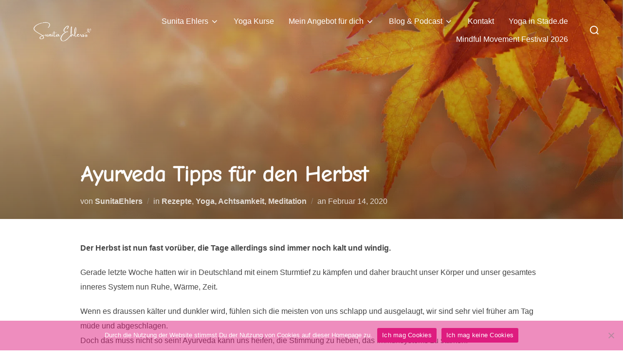

--- FILE ---
content_type: text/html; charset=UTF-8
request_url: https://sunitaehlers.de/ayurveda-tipps-fuer-den-herbst/
body_size: 21611
content:
<!DOCTYPE html>
<html lang="de" class="no-js">
<head>
	<meta charset="UTF-8" />
	<meta name="viewport" content="width=device-width, initial-scale=1" />
	<script>(function(html){html.className = html.className.replace(/\bno-js\b/,'js')})(document.documentElement);</script>
<meta name='robots' content='index, follow, max-image-preview:large, max-snippet:-1, max-video-preview:-1' />
	<style>img:is([sizes="auto" i], [sizes^="auto," i]) { contain-intrinsic-size: 3000px 1500px }</style>
	
<!-- Google Tag Manager by PYS -->
    <script data-cfasync="false" data-pagespeed-no-defer>
	    window.dataLayerPYS = window.dataLayerPYS || [];
	</script>
<!-- End Google Tag Manager by PYS -->
	<!-- This site is optimized with the Yoast SEO plugin v26.7 - https://yoast.com/wordpress/plugins/seo/ -->
	<title>Ayurveda Tipps für den Herbst * Sunita Ehlers®</title>
	<meta name="description" content="Ayurveda Tipps für den Herbst - Sunita Ehlers, Mindful Movement, Eating &amp; Meditation. Hier erfährst Du alles was zu einem gesunden und achtsamen Leben dazugehört." />
	<link rel="canonical" href="https://sunitaehlers.de/ayurveda-tipps-fuer-den-herbst/" />
	<meta property="og:locale" content="de_DE" />
	<meta property="og:type" content="article" />
	<meta property="og:title" content="Ayurveda Tipps für den Herbst * Sunita Ehlers®" />
	<meta property="og:description" content="Ayurveda Tipps für den Herbst - Sunita Ehlers, Mindful Movement, Eating &amp; Meditation. Hier erfährst Du alles was zu einem gesunden und achtsamen Leben dazugehört." />
	<meta property="og:url" content="https://sunitaehlers.de/ayurveda-tipps-fuer-den-herbst/" />
	<meta property="og:site_name" content="Sunita Ehlers®" />
	<meta property="article:author" content="https://www.facebook.com/sunitaehlers.de" />
	<meta property="article:published_time" content="2020-02-14T11:43:04+00:00" />
	<meta property="article:modified_time" content="2022-08-18T11:20:57+00:00" />
	<meta property="og:image" content="https://sunitaehlers.de/wp-content/uploads/2020/02/Kein-Titel-1800-×-1800-px-1800-×-1350-px-1030x731.png" />
	<meta property="og:image:width" content="1030" />
	<meta property="og:image:height" content="731" />
	<meta property="og:image:type" content="image/png" />
	<meta name="author" content="SunitaEhlers" />
	<meta name="twitter:card" content="summary_large_image" />
	<meta name="twitter:creator" content="@sunitaehlers" />
	<meta name="twitter:site" content="@sunitaehlers" />
	<meta name="twitter:label1" content="Verfasst von" />
	<meta name="twitter:data1" content="SunitaEhlers" />
	<meta name="twitter:label2" content="Geschätzte Lesezeit" />
	<meta name="twitter:data2" content="7 Minuten" />
	<script type="application/ld+json" class="yoast-schema-graph">{"@context":"https://schema.org","@graph":[{"@type":"Article","@id":"https://sunitaehlers.de/ayurveda-tipps-fuer-den-herbst/#article","isPartOf":{"@id":"https://sunitaehlers.de/ayurveda-tipps-fuer-den-herbst/"},"author":{"name":"SunitaEhlers","@id":"https://sunitaehlers.de/#/schema/person/94e4fd2174ad81b603189109583b7581"},"headline":"Ayurveda Tipps für den Herbst","datePublished":"2020-02-14T11:43:04+00:00","dateModified":"2022-08-18T11:20:57+00:00","mainEntityOfPage":{"@id":"https://sunitaehlers.de/ayurveda-tipps-fuer-den-herbst/"},"wordCount":1206,"commentCount":2,"publisher":{"@id":"https://sunitaehlers.de/#/schema/person/78463577d009d69a79831a9a5a21fe3e"},"image":{"@id":"https://sunitaehlers.de/ayurveda-tipps-fuer-den-herbst/#primaryimage"},"thumbnailUrl":"https://sunitaehlers.de/wp-content/uploads/2020/02/Kein-Titel-1800-×-1800-px-1800-×-1350-px.png","articleSection":["Rezepte","Yoga, Achtsamkeit, Meditation"],"inLanguage":"de","potentialAction":[{"@type":"CommentAction","name":"Comment","target":["https://sunitaehlers.de/ayurveda-tipps-fuer-den-herbst/#respond"]}]},{"@type":"WebPage","@id":"https://sunitaehlers.de/ayurveda-tipps-fuer-den-herbst/","url":"https://sunitaehlers.de/ayurveda-tipps-fuer-den-herbst/","name":"Ayurveda Tipps für den Herbst * Sunita Ehlers®","isPartOf":{"@id":"https://sunitaehlers.de/#website"},"primaryImageOfPage":{"@id":"https://sunitaehlers.de/ayurveda-tipps-fuer-den-herbst/#primaryimage"},"image":{"@id":"https://sunitaehlers.de/ayurveda-tipps-fuer-den-herbst/#primaryimage"},"thumbnailUrl":"https://sunitaehlers.de/wp-content/uploads/2020/02/Kein-Titel-1800-×-1800-px-1800-×-1350-px.png","datePublished":"2020-02-14T11:43:04+00:00","dateModified":"2022-08-18T11:20:57+00:00","description":"Ayurveda Tipps für den Herbst - Sunita Ehlers, Mindful Movement, Eating & Meditation. Hier erfährst Du alles was zu einem gesunden und achtsamen Leben dazugehört.","breadcrumb":{"@id":"https://sunitaehlers.de/ayurveda-tipps-fuer-den-herbst/#breadcrumb"},"inLanguage":"de","potentialAction":[{"@type":"ReadAction","target":["https://sunitaehlers.de/ayurveda-tipps-fuer-den-herbst/"]}]},{"@type":"ImageObject","inLanguage":"de","@id":"https://sunitaehlers.de/ayurveda-tipps-fuer-den-herbst/#primaryimage","url":"https://sunitaehlers.de/wp-content/uploads/2020/02/Kein-Titel-1800-×-1800-px-1800-×-1350-px.png","contentUrl":"https://sunitaehlers.de/wp-content/uploads/2020/02/Kein-Titel-1800-×-1800-px-1800-×-1350-px.png","width":1748,"height":1240,"caption":"entspannt in den Herbst"},{"@type":"BreadcrumbList","@id":"https://sunitaehlers.de/ayurveda-tipps-fuer-den-herbst/#breadcrumb","itemListElement":[{"@type":"ListItem","position":1,"name":"Startseite","item":"https://sunitaehlers.de/"},{"@type":"ListItem","position":2,"name":"Ayurveda Tipps für den Herbst"}]},{"@type":"WebSite","@id":"https://sunitaehlers.de/#website","url":"https://sunitaehlers.de/","name":"Sunita Ehlers®","description":"Dein Zuhause für Yoga, Achtsamkeit &amp; Meditation ","publisher":{"@id":"https://sunitaehlers.de/#/schema/person/78463577d009d69a79831a9a5a21fe3e"},"potentialAction":[{"@type":"SearchAction","target":{"@type":"EntryPoint","urlTemplate":"https://sunitaehlers.de/?s={search_term_string}"},"query-input":{"@type":"PropertyValueSpecification","valueRequired":true,"valueName":"search_term_string"}}],"inLanguage":"de"},{"@type":["Person","Organization"],"@id":"https://sunitaehlers.de/#/schema/person/78463577d009d69a79831a9a5a21fe3e","name":"Sunita Ehlers","image":{"@type":"ImageObject","inLanguage":"de","@id":"https://sunitaehlers.de/#/schema/person/image/","url":"https://sunitaehlers.de/wp-content/uploads/2025/12/cropped-Logo-SE.png","contentUrl":"https://sunitaehlers.de/wp-content/uploads/2025/12/cropped-Logo-SE.png","width":1024,"height":510,"caption":"Sunita Ehlers"},"logo":{"@id":"https://sunitaehlers.de/#/schema/person/image/"}},{"@type":"Person","@id":"https://sunitaehlers.de/#/schema/person/94e4fd2174ad81b603189109583b7581","name":"SunitaEhlers","description":"Ich bin Sunita Ehlers – Yogalehrerin, Ausbilderin und Wegbegleiterin auf deinem Weg zu mehr Achtsamkeit im Leben. Yoga ist für mich weit mehr als Bewegung: Es ist eine Haltung zum Leben, eine Einladung, mir selbst zu begegnen; jenseits von Rollen, Erwartungen und Leistungsdruck. Seit vielen Jahren begleite ich Menschen in Kursen, Ausbildungen und in Workshops auf ihrem Weg; immer achtsam, authentisch und mit viel Herz. Mein Fokus liegt auf einem undogmatischen, ganzheitlichen Yoga, der Raum bietet. Nur für dich. Ich glaube an die Kraft des Yoga, der Achtsamkeit und der Meditation, an das Potenzial bewusster Atmung und daran, dass du bereits alles in dir trägst, was du brauchst.","sameAs":["http://www.sunitaehlers.de","https://www.facebook.com/sunitaehlers.de","https://www.instagram.com/sunitaehlers/","https://www.linkedin.com/in/sunita-ehlers/","https://www.youtube.com/channel/UCn4AlpK3kXSu0YdEZ6sF9Hg"]}]}</script>
	<!-- / Yoast SEO plugin. -->


<script type='application/javascript'  id='pys-version-script'>console.log('PixelYourSite Free version 11.1.5.2');</script>
<link rel='dns-prefetch' href='//fonts.bunny.net' />
<link rel="alternate" type="application/rss+xml" title="Sunita Ehlers® &raquo; Feed" href="https://sunitaehlers.de/feed/" />
<link rel="alternate" type="application/rss+xml" title="Sunita Ehlers® &raquo; Kommentar-Feed" href="https://sunitaehlers.de/comments/feed/" />
<link rel="alternate" type="application/rss+xml" title="Sunita Ehlers® &raquo; Ayurveda Tipps für den Herbst-Kommentar-Feed" href="https://sunitaehlers.de/ayurveda-tipps-fuer-den-herbst/feed/" />
<style id='wp-block-library-theme-inline-css'>
.wp-block-audio :where(figcaption){color:#555;font-size:13px;text-align:center}.is-dark-theme .wp-block-audio :where(figcaption){color:#ffffffa6}.wp-block-audio{margin:0 0 1em}.wp-block-code{border:1px solid #ccc;border-radius:4px;font-family:Menlo,Consolas,monaco,monospace;padding:.8em 1em}.wp-block-embed :where(figcaption){color:#555;font-size:13px;text-align:center}.is-dark-theme .wp-block-embed :where(figcaption){color:#ffffffa6}.wp-block-embed{margin:0 0 1em}.blocks-gallery-caption{color:#555;font-size:13px;text-align:center}.is-dark-theme .blocks-gallery-caption{color:#ffffffa6}:root :where(.wp-block-image figcaption){color:#555;font-size:13px;text-align:center}.is-dark-theme :root :where(.wp-block-image figcaption){color:#ffffffa6}.wp-block-image{margin:0 0 1em}.wp-block-pullquote{border-bottom:4px solid;border-top:4px solid;color:currentColor;margin-bottom:1.75em}.wp-block-pullquote cite,.wp-block-pullquote footer,.wp-block-pullquote__citation{color:currentColor;font-size:.8125em;font-style:normal;text-transform:uppercase}.wp-block-quote{border-left:.25em solid;margin:0 0 1.75em;padding-left:1em}.wp-block-quote cite,.wp-block-quote footer{color:currentColor;font-size:.8125em;font-style:normal;position:relative}.wp-block-quote:where(.has-text-align-right){border-left:none;border-right:.25em solid;padding-left:0;padding-right:1em}.wp-block-quote:where(.has-text-align-center){border:none;padding-left:0}.wp-block-quote.is-large,.wp-block-quote.is-style-large,.wp-block-quote:where(.is-style-plain){border:none}.wp-block-search .wp-block-search__label{font-weight:700}.wp-block-search__button{border:1px solid #ccc;padding:.375em .625em}:where(.wp-block-group.has-background){padding:1.25em 2.375em}.wp-block-separator.has-css-opacity{opacity:.4}.wp-block-separator{border:none;border-bottom:2px solid;margin-left:auto;margin-right:auto}.wp-block-separator.has-alpha-channel-opacity{opacity:1}.wp-block-separator:not(.is-style-wide):not(.is-style-dots){width:100px}.wp-block-separator.has-background:not(.is-style-dots){border-bottom:none;height:1px}.wp-block-separator.has-background:not(.is-style-wide):not(.is-style-dots){height:2px}.wp-block-table{margin:0 0 1em}.wp-block-table td,.wp-block-table th{word-break:normal}.wp-block-table :where(figcaption){color:#555;font-size:13px;text-align:center}.is-dark-theme .wp-block-table :where(figcaption){color:#ffffffa6}.wp-block-video :where(figcaption){color:#555;font-size:13px;text-align:center}.is-dark-theme .wp-block-video :where(figcaption){color:#ffffffa6}.wp-block-video{margin:0 0 1em}:root :where(.wp-block-template-part.has-background){margin-bottom:0;margin-top:0;padding:1.25em 2.375em}
</style>
<style id='global-styles-inline-css'>
:root{--wp--preset--aspect-ratio--square: 1;--wp--preset--aspect-ratio--4-3: 4/3;--wp--preset--aspect-ratio--3-4: 3/4;--wp--preset--aspect-ratio--3-2: 3/2;--wp--preset--aspect-ratio--2-3: 2/3;--wp--preset--aspect-ratio--16-9: 16/9;--wp--preset--aspect-ratio--9-16: 9/16;--wp--preset--color--black: #000000;--wp--preset--color--cyan-bluish-gray: #abb8c3;--wp--preset--color--white: #ffffff;--wp--preset--color--pale-pink: #f78da7;--wp--preset--color--vivid-red: #cf2e2e;--wp--preset--color--luminous-vivid-orange: #ff6900;--wp--preset--color--luminous-vivid-amber: #fcb900;--wp--preset--color--light-green-cyan: #7bdcb5;--wp--preset--color--vivid-green-cyan: #00d084;--wp--preset--color--pale-cyan-blue: #8ed1fc;--wp--preset--color--vivid-cyan-blue: #0693e3;--wp--preset--color--vivid-purple: #9b51e0;--wp--preset--color--primary: #101010;--wp--preset--color--secondary: #546e7a;--wp--preset--color--header-footer: #101010;--wp--preset--color--tertiary: #6C6C77;--wp--preset--color--lightgrey: #D9D9D9;--wp--preset--color--foreground: #000;--wp--preset--color--background: #f9fafd;--wp--preset--color--light-background: #ffffff;--wp--preset--gradient--vivid-cyan-blue-to-vivid-purple: linear-gradient(135deg,rgba(6,147,227,1) 0%,rgb(155,81,224) 100%);--wp--preset--gradient--light-green-cyan-to-vivid-green-cyan: linear-gradient(135deg,rgb(122,220,180) 0%,rgb(0,208,130) 100%);--wp--preset--gradient--luminous-vivid-amber-to-luminous-vivid-orange: linear-gradient(135deg,rgba(252,185,0,1) 0%,rgba(255,105,0,1) 100%);--wp--preset--gradient--luminous-vivid-orange-to-vivid-red: linear-gradient(135deg,rgba(255,105,0,1) 0%,rgb(207,46,46) 100%);--wp--preset--gradient--very-light-gray-to-cyan-bluish-gray: linear-gradient(135deg,rgb(238,238,238) 0%,rgb(169,184,195) 100%);--wp--preset--gradient--cool-to-warm-spectrum: linear-gradient(135deg,rgb(74,234,220) 0%,rgb(151,120,209) 20%,rgb(207,42,186) 40%,rgb(238,44,130) 60%,rgb(251,105,98) 80%,rgb(254,248,76) 100%);--wp--preset--gradient--blush-light-purple: linear-gradient(135deg,rgb(255,206,236) 0%,rgb(152,150,240) 100%);--wp--preset--gradient--blush-bordeaux: linear-gradient(135deg,rgb(254,205,165) 0%,rgb(254,45,45) 50%,rgb(107,0,62) 100%);--wp--preset--gradient--luminous-dusk: linear-gradient(135deg,rgb(255,203,112) 0%,rgb(199,81,192) 50%,rgb(65,88,208) 100%);--wp--preset--gradient--pale-ocean: linear-gradient(135deg,rgb(255,245,203) 0%,rgb(182,227,212) 50%,rgb(51,167,181) 100%);--wp--preset--gradient--electric-grass: linear-gradient(135deg,rgb(202,248,128) 0%,rgb(113,206,126) 100%);--wp--preset--gradient--midnight: linear-gradient(135deg,rgb(2,3,129) 0%,rgb(40,116,252) 100%);--wp--preset--gradient--black-primary: linear-gradient(180deg, var(--wp--preset--color--secondary) 0%, var(--wp--preset--color--secondary) 73%, var(--wp--preset--color--background) 73%, var(--wp--preset--color--background) 100%);--wp--preset--gradient--black-secondary: linear-gradient(135deg,rgba(0,0,0,1) 50%,var(--wp--preset--color--tertiary) 100%);--wp--preset--font-size--small: clamp(14px, 0.875rem + ((1vw - 3.2px) * 0.227), 16px);--wp--preset--font-size--medium: clamp(16px, 1rem + ((1vw - 3.2px) * 0.455), 20px);--wp--preset--font-size--large: clamp(22px, 1.375rem + ((1vw - 3.2px) * 1.591), 36px);--wp--preset--font-size--x-large: clamp(30px, 1.875rem + ((1vw - 3.2px) * 2.273), 50px);--wp--preset--font-size--x-small: clamp(14px, 0.875rem + ((1vw - 3.2px) * 1), 14px);--wp--preset--font-size--max-36: clamp(24px, 1.5rem + ((1vw - 3.2px) * 1.364), 36px);--wp--preset--font-size--max-48: clamp(26px, 1.625rem + ((1vw - 3.2px) * 2.5), 48px);--wp--preset--font-size--max-60: clamp(30px, 1.875rem + ((1vw - 3.2px) * 3.409), 60px);--wp--preset--font-size--max-72: clamp(38px, 2.375rem + ((1vw - 3.2px) * 3.864), 72px);--wp--preset--spacing--20: 0.44rem;--wp--preset--spacing--30: 0.67rem;--wp--preset--spacing--40: 1rem;--wp--preset--spacing--50: 1.5rem;--wp--preset--spacing--60: 2.25rem;--wp--preset--spacing--70: 3.38rem;--wp--preset--spacing--80: 5.06rem;--wp--preset--spacing--x-small: 20px;--wp--preset--spacing--small: 40px;--wp--preset--spacing--medium: 60px;--wp--preset--spacing--large: 80px;--wp--preset--spacing--x-large: 100px;--wp--preset--shadow--natural: 6px 6px 9px rgba(0, 0, 0, 0.2);--wp--preset--shadow--deep: 12px 12px 50px rgba(0, 0, 0, 0.4);--wp--preset--shadow--sharp: 6px 6px 0px rgba(0, 0, 0, 0.2);--wp--preset--shadow--outlined: 6px 6px 0px -3px rgba(255, 255, 255, 1), 6px 6px rgba(0, 0, 0, 1);--wp--preset--shadow--crisp: 6px 6px 0px rgba(0, 0, 0, 1);--wp--custom--font-weight--black: 900;--wp--custom--font-weight--bold: 700;--wp--custom--font-weight--extra-bold: 800;--wp--custom--font-weight--light: 300;--wp--custom--font-weight--medium: 500;--wp--custom--font-weight--regular: 400;--wp--custom--font-weight--semi-bold: 600;--wp--custom--line-height--body: 1.75;--wp--custom--line-height--heading: 1.1;--wp--custom--line-height--medium: 1.5;--wp--custom--line-height--one: 1;--wp--custom--spacing--outer: 30px;}:root { --wp--style--global--content-size: 950px;--wp--style--global--wide-size: 1200px; }:where(body) { margin: 0; }.wp-site-blocks { padding-top: var(--wp--style--root--padding-top); padding-bottom: var(--wp--style--root--padding-bottom); }.has-global-padding { padding-right: var(--wp--style--root--padding-right); padding-left: var(--wp--style--root--padding-left); }.has-global-padding > .alignfull { margin-right: calc(var(--wp--style--root--padding-right) * -1); margin-left: calc(var(--wp--style--root--padding-left) * -1); }.has-global-padding :where(:not(.alignfull.is-layout-flow) > .has-global-padding:not(.wp-block-block, .alignfull)) { padding-right: 0; padding-left: 0; }.has-global-padding :where(:not(.alignfull.is-layout-flow) > .has-global-padding:not(.wp-block-block, .alignfull)) > .alignfull { margin-left: 0; margin-right: 0; }.wp-site-blocks > .alignleft { float: left; margin-right: 2em; }.wp-site-blocks > .alignright { float: right; margin-left: 2em; }.wp-site-blocks > .aligncenter { justify-content: center; margin-left: auto; margin-right: auto; }:where(.wp-site-blocks) > * { margin-block-start: 20px; margin-block-end: 0; }:where(.wp-site-blocks) > :first-child { margin-block-start: 0; }:where(.wp-site-blocks) > :last-child { margin-block-end: 0; }:root { --wp--style--block-gap: 20px; }:root :where(.is-layout-flow) > :first-child{margin-block-start: 0;}:root :where(.is-layout-flow) > :last-child{margin-block-end: 0;}:root :where(.is-layout-flow) > *{margin-block-start: 20px;margin-block-end: 0;}:root :where(.is-layout-constrained) > :first-child{margin-block-start: 0;}:root :where(.is-layout-constrained) > :last-child{margin-block-end: 0;}:root :where(.is-layout-constrained) > *{margin-block-start: 20px;margin-block-end: 0;}:root :where(.is-layout-flex){gap: 20px;}:root :where(.is-layout-grid){gap: 20px;}.is-layout-flow > .alignleft{float: left;margin-inline-start: 0;margin-inline-end: 2em;}.is-layout-flow > .alignright{float: right;margin-inline-start: 2em;margin-inline-end: 0;}.is-layout-flow > .aligncenter{margin-left: auto !important;margin-right: auto !important;}.is-layout-constrained > .alignleft{float: left;margin-inline-start: 0;margin-inline-end: 2em;}.is-layout-constrained > .alignright{float: right;margin-inline-start: 2em;margin-inline-end: 0;}.is-layout-constrained > .aligncenter{margin-left: auto !important;margin-right: auto !important;}.is-layout-constrained > :where(:not(.alignleft):not(.alignright):not(.alignfull)){max-width: var(--wp--style--global--content-size);margin-left: auto !important;margin-right: auto !important;}.is-layout-constrained > .alignwide{max-width: var(--wp--style--global--wide-size);}body .is-layout-flex{display: flex;}.is-layout-flex{flex-wrap: wrap;align-items: center;}.is-layout-flex > :is(*, div){margin: 0;}body .is-layout-grid{display: grid;}.is-layout-grid > :is(*, div){margin: 0;}body{font-size: var(--wp--preset--font-size--small);font-weight: var(--wp--custom--font-weight--regular);line-height: var(--wp--custom--line-height--body);--wp--style--root--padding-top: 0px;--wp--style--root--padding-right: 0px;--wp--style--root--padding-bottom: 0px;--wp--style--root--padding-left: 0px;}a:where(:not(.wp-element-button)){color: var(--wp--preset--color--primary);text-decoration: underline;}:root :where(.wp-element-button, .wp-block-button__link){background-color: #32373c;border-radius: 0;border-width: 0;color: #fff;font-family: inherit;font-size: inherit;line-height: inherit;padding-top: 10px;padding-right: 25px;padding-bottom: 10px;padding-left: 25px;text-decoration: none;}.has-black-color{color: var(--wp--preset--color--black) !important;}.has-cyan-bluish-gray-color{color: var(--wp--preset--color--cyan-bluish-gray) !important;}.has-white-color{color: var(--wp--preset--color--white) !important;}.has-pale-pink-color{color: var(--wp--preset--color--pale-pink) !important;}.has-vivid-red-color{color: var(--wp--preset--color--vivid-red) !important;}.has-luminous-vivid-orange-color{color: var(--wp--preset--color--luminous-vivid-orange) !important;}.has-luminous-vivid-amber-color{color: var(--wp--preset--color--luminous-vivid-amber) !important;}.has-light-green-cyan-color{color: var(--wp--preset--color--light-green-cyan) !important;}.has-vivid-green-cyan-color{color: var(--wp--preset--color--vivid-green-cyan) !important;}.has-pale-cyan-blue-color{color: var(--wp--preset--color--pale-cyan-blue) !important;}.has-vivid-cyan-blue-color{color: var(--wp--preset--color--vivid-cyan-blue) !important;}.has-vivid-purple-color{color: var(--wp--preset--color--vivid-purple) !important;}.has-primary-color{color: var(--wp--preset--color--primary) !important;}.has-secondary-color{color: var(--wp--preset--color--secondary) !important;}.has-header-footer-color{color: var(--wp--preset--color--header-footer) !important;}.has-tertiary-color{color: var(--wp--preset--color--tertiary) !important;}.has-lightgrey-color{color: var(--wp--preset--color--lightgrey) !important;}.has-foreground-color{color: var(--wp--preset--color--foreground) !important;}.has-background-color{color: var(--wp--preset--color--background) !important;}.has-light-background-color{color: var(--wp--preset--color--light-background) !important;}.has-black-background-color{background-color: var(--wp--preset--color--black) !important;}.has-cyan-bluish-gray-background-color{background-color: var(--wp--preset--color--cyan-bluish-gray) !important;}.has-white-background-color{background-color: var(--wp--preset--color--white) !important;}.has-pale-pink-background-color{background-color: var(--wp--preset--color--pale-pink) !important;}.has-vivid-red-background-color{background-color: var(--wp--preset--color--vivid-red) !important;}.has-luminous-vivid-orange-background-color{background-color: var(--wp--preset--color--luminous-vivid-orange) !important;}.has-luminous-vivid-amber-background-color{background-color: var(--wp--preset--color--luminous-vivid-amber) !important;}.has-light-green-cyan-background-color{background-color: var(--wp--preset--color--light-green-cyan) !important;}.has-vivid-green-cyan-background-color{background-color: var(--wp--preset--color--vivid-green-cyan) !important;}.has-pale-cyan-blue-background-color{background-color: var(--wp--preset--color--pale-cyan-blue) !important;}.has-vivid-cyan-blue-background-color{background-color: var(--wp--preset--color--vivid-cyan-blue) !important;}.has-vivid-purple-background-color{background-color: var(--wp--preset--color--vivid-purple) !important;}.has-primary-background-color{background-color: var(--wp--preset--color--primary) !important;}.has-secondary-background-color{background-color: var(--wp--preset--color--secondary) !important;}.has-header-footer-background-color{background-color: var(--wp--preset--color--header-footer) !important;}.has-tertiary-background-color{background-color: var(--wp--preset--color--tertiary) !important;}.has-lightgrey-background-color{background-color: var(--wp--preset--color--lightgrey) !important;}.has-foreground-background-color{background-color: var(--wp--preset--color--foreground) !important;}.has-background-background-color{background-color: var(--wp--preset--color--background) !important;}.has-light-background-background-color{background-color: var(--wp--preset--color--light-background) !important;}.has-black-border-color{border-color: var(--wp--preset--color--black) !important;}.has-cyan-bluish-gray-border-color{border-color: var(--wp--preset--color--cyan-bluish-gray) !important;}.has-white-border-color{border-color: var(--wp--preset--color--white) !important;}.has-pale-pink-border-color{border-color: var(--wp--preset--color--pale-pink) !important;}.has-vivid-red-border-color{border-color: var(--wp--preset--color--vivid-red) !important;}.has-luminous-vivid-orange-border-color{border-color: var(--wp--preset--color--luminous-vivid-orange) !important;}.has-luminous-vivid-amber-border-color{border-color: var(--wp--preset--color--luminous-vivid-amber) !important;}.has-light-green-cyan-border-color{border-color: var(--wp--preset--color--light-green-cyan) !important;}.has-vivid-green-cyan-border-color{border-color: var(--wp--preset--color--vivid-green-cyan) !important;}.has-pale-cyan-blue-border-color{border-color: var(--wp--preset--color--pale-cyan-blue) !important;}.has-vivid-cyan-blue-border-color{border-color: var(--wp--preset--color--vivid-cyan-blue) !important;}.has-vivid-purple-border-color{border-color: var(--wp--preset--color--vivid-purple) !important;}.has-primary-border-color{border-color: var(--wp--preset--color--primary) !important;}.has-secondary-border-color{border-color: var(--wp--preset--color--secondary) !important;}.has-header-footer-border-color{border-color: var(--wp--preset--color--header-footer) !important;}.has-tertiary-border-color{border-color: var(--wp--preset--color--tertiary) !important;}.has-lightgrey-border-color{border-color: var(--wp--preset--color--lightgrey) !important;}.has-foreground-border-color{border-color: var(--wp--preset--color--foreground) !important;}.has-background-border-color{border-color: var(--wp--preset--color--background) !important;}.has-light-background-border-color{border-color: var(--wp--preset--color--light-background) !important;}.has-vivid-cyan-blue-to-vivid-purple-gradient-background{background: var(--wp--preset--gradient--vivid-cyan-blue-to-vivid-purple) !important;}.has-light-green-cyan-to-vivid-green-cyan-gradient-background{background: var(--wp--preset--gradient--light-green-cyan-to-vivid-green-cyan) !important;}.has-luminous-vivid-amber-to-luminous-vivid-orange-gradient-background{background: var(--wp--preset--gradient--luminous-vivid-amber-to-luminous-vivid-orange) !important;}.has-luminous-vivid-orange-to-vivid-red-gradient-background{background: var(--wp--preset--gradient--luminous-vivid-orange-to-vivid-red) !important;}.has-very-light-gray-to-cyan-bluish-gray-gradient-background{background: var(--wp--preset--gradient--very-light-gray-to-cyan-bluish-gray) !important;}.has-cool-to-warm-spectrum-gradient-background{background: var(--wp--preset--gradient--cool-to-warm-spectrum) !important;}.has-blush-light-purple-gradient-background{background: var(--wp--preset--gradient--blush-light-purple) !important;}.has-blush-bordeaux-gradient-background{background: var(--wp--preset--gradient--blush-bordeaux) !important;}.has-luminous-dusk-gradient-background{background: var(--wp--preset--gradient--luminous-dusk) !important;}.has-pale-ocean-gradient-background{background: var(--wp--preset--gradient--pale-ocean) !important;}.has-electric-grass-gradient-background{background: var(--wp--preset--gradient--electric-grass) !important;}.has-midnight-gradient-background{background: var(--wp--preset--gradient--midnight) !important;}.has-black-primary-gradient-background{background: var(--wp--preset--gradient--black-primary) !important;}.has-black-secondary-gradient-background{background: var(--wp--preset--gradient--black-secondary) !important;}.has-small-font-size{font-size: var(--wp--preset--font-size--small) !important;}.has-medium-font-size{font-size: var(--wp--preset--font-size--medium) !important;}.has-large-font-size{font-size: var(--wp--preset--font-size--large) !important;}.has-x-large-font-size{font-size: var(--wp--preset--font-size--x-large) !important;}.has-x-small-font-size{font-size: var(--wp--preset--font-size--x-small) !important;}.has-max-36-font-size{font-size: var(--wp--preset--font-size--max-36) !important;}.has-max-48-font-size{font-size: var(--wp--preset--font-size--max-48) !important;}.has-max-60-font-size{font-size: var(--wp--preset--font-size--max-60) !important;}.has-max-72-font-size{font-size: var(--wp--preset--font-size--max-72) !important;}
:root :where(.wp-block-button .wp-block-button__link){background-color: var(--wp--preset--color--primary);}
:root :where(.wp-block-columns){border-radius: 4px;border-width: 0;margin-bottom: 0px;}
:root :where(.wp-block-pullquote){font-size: clamp(0.984em, 0.984rem + ((1vw - 0.2em) * 0.938), 1.5em);line-height: 1.6;}
:root :where(.wp-block-buttons-is-layout-flow) > :first-child{margin-block-start: 0;}:root :where(.wp-block-buttons-is-layout-flow) > :last-child{margin-block-end: 0;}:root :where(.wp-block-buttons-is-layout-flow) > *{margin-block-start: 10px;margin-block-end: 0;}:root :where(.wp-block-buttons-is-layout-constrained) > :first-child{margin-block-start: 0;}:root :where(.wp-block-buttons-is-layout-constrained) > :last-child{margin-block-end: 0;}:root :where(.wp-block-buttons-is-layout-constrained) > *{margin-block-start: 10px;margin-block-end: 0;}:root :where(.wp-block-buttons-is-layout-flex){gap: 10px;}:root :where(.wp-block-buttons-is-layout-grid){gap: 10px;}
:root :where(.wp-block-column){border-radius: 4px;border-width: 0;margin-bottom: 0px;}
:root :where(.wp-block-cover){padding-top: 30px;padding-right: 30px;padding-bottom: 30px;padding-left: 30px;}
:root :where(.wp-block-group){padding: 0px;}
:root :where(.wp-block-spacer){margin-top: 0 !important;}
</style>
<link rel='stylesheet' id='wpo_min-header-0-css' href='https://sunitaehlers.de/wp-content/cache/wpo-minify/1767967451/assets/wpo-minify-header-d4773362.min.css' media='all' />
<link rel='stylesheet' id='sab-font-css' href='https://fonts.bunny.net/css?family=Advent+Pro:400,700,400italic,700italic|Amaranth:400,700,400italic,700italic&#038;subset=latin' media='all' />
<script id="wpo_min-header-0-js-extra">
var pysFacebookRest = {"restApiUrl":"https:\/\/sunitaehlers.de\/wp-json\/pys-facebook\/v1\/event","debug":""};
var pysOptions = {"staticEvents":{"facebook":{"init_event":[{"delay":0,"type":"static","ajaxFire":false,"name":"PageView","pixelIds":["435838237769909"],"eventID":"3d572c8f-7e34-45a8-8332-2d2c830873ed","params":{"post_category":"Rezepte, Yoga, Achtsamkeit, Meditation","page_title":"Ayurveda Tipps f\u00fcr den Herbst","post_type":"post","post_id":53881,"plugin":"PixelYourSite","user_role":"guest","event_url":"sunitaehlers.de\/ayurveda-tipps-fuer-den-herbst\/"},"e_id":"init_event","ids":[],"hasTimeWindow":false,"timeWindow":0,"woo_order":"","edd_order":""}]}},"dynamicEvents":[],"triggerEvents":[],"triggerEventTypes":[],"facebook":{"pixelIds":["435838237769909"],"advancedMatching":[],"advancedMatchingEnabled":false,"removeMetadata":false,"wooVariableAsSimple":false,"serverApiEnabled":true,"wooCRSendFromServer":false,"send_external_id":null,"enabled_medical":false,"do_not_track_medical_param":["event_url","post_title","page_title","landing_page","content_name","categories","category_name","tags"],"meta_ldu":false},"ga":{"trackingIds":["G-Z7RJZZZ7SH"],"commentEventEnabled":true,"downloadEnabled":true,"formEventEnabled":true,"crossDomainEnabled":false,"crossDomainAcceptIncoming":false,"crossDomainDomains":[],"isDebugEnabled":[],"serverContainerUrls":{"G-Z7RJZZZ7SH":{"enable_server_container":"","server_container_url":"","transport_url":""}},"additionalConfig":{"G-Z7RJZZZ7SH":{"first_party_collection":true}},"disableAdvertisingFeatures":false,"disableAdvertisingPersonalization":false,"wooVariableAsSimple":true,"custom_page_view_event":false},"debug":"","siteUrl":"https:\/\/sunitaehlers.de","ajaxUrl":"https:\/\/sunitaehlers.de\/wp-admin\/admin-ajax.php","ajax_event":"982b145715","enable_remove_download_url_param":"1","cookie_duration":"7","last_visit_duration":"60","enable_success_send_form":"","ajaxForServerEvent":"1","ajaxForServerStaticEvent":"1","useSendBeacon":"1","send_external_id":"1","external_id_expire":"180","track_cookie_for_subdomains":"1","google_consent_mode":"1","gdpr":{"ajax_enabled":false,"all_disabled_by_api":false,"facebook_disabled_by_api":false,"analytics_disabled_by_api":false,"google_ads_disabled_by_api":false,"pinterest_disabled_by_api":false,"bing_disabled_by_api":false,"reddit_disabled_by_api":false,"externalID_disabled_by_api":false,"facebook_prior_consent_enabled":true,"analytics_prior_consent_enabled":true,"google_ads_prior_consent_enabled":null,"pinterest_prior_consent_enabled":true,"bing_prior_consent_enabled":true,"cookiebot_integration_enabled":false,"cookiebot_facebook_consent_category":"marketing","cookiebot_analytics_consent_category":"statistics","cookiebot_tiktok_consent_category":"marketing","cookiebot_google_ads_consent_category":"marketing","cookiebot_pinterest_consent_category":"marketing","cookiebot_bing_consent_category":"marketing","consent_magic_integration_enabled":false,"real_cookie_banner_integration_enabled":false,"cookie_notice_integration_enabled":false,"cookie_law_info_integration_enabled":false,"analytics_storage":{"enabled":true,"value":"granted","filter":false},"ad_storage":{"enabled":true,"value":"granted","filter":false},"ad_user_data":{"enabled":true,"value":"granted","filter":false},"ad_personalization":{"enabled":true,"value":"granted","filter":false}},"cookie":{"disabled_all_cookie":false,"disabled_start_session_cookie":false,"disabled_advanced_form_data_cookie":false,"disabled_landing_page_cookie":false,"disabled_first_visit_cookie":false,"disabled_trafficsource_cookie":false,"disabled_utmTerms_cookie":false,"disabled_utmId_cookie":false},"tracking_analytics":{"TrafficSource":"direct","TrafficLanding":"undefined","TrafficUtms":[],"TrafficUtmsId":[]},"GATags":{"ga_datalayer_type":"default","ga_datalayer_name":"dataLayerPYS"},"woo":{"enabled":false},"edd":{"enabled":false},"cache_bypass":"1768768678"};
</script>
<script defer src="https://sunitaehlers.de/wp-content/cache/wpo-minify/1767967451/assets/wpo-minify-header-bf003c13.min.js" id="wpo_min-header-0-js"></script>
<link rel="https://api.w.org/" href="https://sunitaehlers.de/wp-json/" /><link rel="alternate" title="JSON" type="application/json" href="https://sunitaehlers.de/wp-json/wp/v2/posts/53881" /><link rel="EditURI" type="application/rsd+xml" title="RSD" href="https://sunitaehlers.de/xmlrpc.php?rsd" />
<meta name="generator" content="WordPress 6.8.3" />
<link rel='shortlink' href='https://sunitaehlers.de/?p=53881' />
<link rel="alternate" title="oEmbed (JSON)" type="application/json+oembed" href="https://sunitaehlers.de/wp-json/oembed/1.0/embed?url=https%3A%2F%2Fsunitaehlers.de%2Fayurveda-tipps-fuer-den-herbst%2F" />
<link rel="alternate" title="oEmbed (XML)" type="text/xml+oembed" href="https://sunitaehlers.de/wp-json/oembed/1.0/embed?url=https%3A%2F%2Fsunitaehlers.de%2Fayurveda-tipps-fuer-den-herbst%2F&#038;format=xml" />
<meta name="ti-site-data" content="[base64]" /><!-- Analytics by WP Statistics - https://wp-statistics.com -->
<link rel="pingback" href="https://sunitaehlers.de/xmlrpc.php">
			<style type="text/css" id="custom-theme-colors" data-hex="#546e7a" data-palette="grey-blue" data-scheme="light">
				
/**
 * Inspiro Lite: Palette Color Scheme
 */

:root {
    --inspiro-primary-color: #546e7a;
    --inspiro-secondary-color: #78909c;
    --inspiro-tertiary-color: #37474f;
    --inspiro-accent-color: #90a4ae;
}

body {
    --wp--preset--color--secondary: #546e7a;
}
			</style>
			<link rel="pingback" href="https://sunitaehlers.de/xmlrpc.php">		<style id="inspiro-custom-header-styles">
						.site-title a,
			.colors-dark .site-title a,
			.site-title a,
			body.has-header-image .site-title a,
			body.has-header-video .site-title a,
			body.has-header-image.colors-dark .site-title a,
			body.has-header-video.colors-dark .site-title a,
			body.has-header-image .site-title a,
			body.has-header-video .site-title a,
			.site-description,
			.colors-dark .site-description,
			.site-description,
			body.has-header-image .site-description,
			body.has-header-video .site-description,
			body.has-header-image.colors-dark .site-description,
			body.has-header-video.colors-dark .site-description,
			body.has-header-image .site-description,
			body.has-header-video .site-description {
				color: #fff;
			}

			
						.custom-header-button {
				color: #ffffff;
				border-color: #ffffff;
			}

			
						.custom-header-button:hover {
				color: #ffffff;
			}

			
						.custom-header-button:hover {
				background-color: #948179 !important;
				border-color: #948179 !important;
			}

			
			
						.navbar {
				background-color: #c6357f;
			}

			
						.headroom--not-top .navbar,
			.has-header-image.home.blog .headroom--not-top .navbar,
			.has-header-image.inspiro-front-page .headroom--not-top .navbar,
			.has-header-video.home.blog .headroom--not-top .navbar,
			.has-header-video.inspiro-front-page .headroom--not-top .navbar {
				background-color: #c6357f;
			}

			
			
            
            
			
			
			
			

			/* hero section */
						#scroll-to-content:before {
				border-color: #fff;
			}

			
						.has-header-image .custom-header-media:before {
				background-image: linear-gradient(to bottom,
				rgba(0, 0, 0, 0.3) 0%,
				rgba(0, 0, 0, 0.5) 100%);

				/*background-image: linear-gradient(to bottom, rgba(0, 0, 0, .7) 0%, rgba(0, 0, 0, 0.5) 100%)*/
			}


			

			/* content */
			
			
			

			/* sidebar */
						.side-nav__scrollable-container {
				background: #1f2a2e;
			}

			
			
			
						:root :where(.side-nav__wrap a:where(:not(.wp-element-button))) {
				color: #90a4ae;
			}

			

			/* footer */
						.site-footer {
				background-color: #1f2a2e;
			}

			
						.site-footer {
				color: #ffffff;
			}

			
			

			/* general */
			
			
			
			
			
			
			
			
			
			
					</style>
		<style type="text/css">.saboxplugin-wrap{-webkit-box-sizing:border-box;-moz-box-sizing:border-box;-ms-box-sizing:border-box;box-sizing:border-box;border:1px solid #eee;width:100%;clear:both;display:block;overflow:hidden;word-wrap:break-word;position:relative}.saboxplugin-wrap .saboxplugin-gravatar{float:left;padding:0 20px 20px 20px}.saboxplugin-wrap .saboxplugin-gravatar img{max-width:100px;height:auto;border-radius:0;}.saboxplugin-wrap .saboxplugin-authorname{font-size:18px;line-height:1;margin:20px 0 0 20px;display:block}.saboxplugin-wrap .saboxplugin-authorname a{text-decoration:none}.saboxplugin-wrap .saboxplugin-authorname a:focus{outline:0}.saboxplugin-wrap .saboxplugin-desc{display:block;margin:5px 20px}.saboxplugin-wrap .saboxplugin-desc a{text-decoration:underline}.saboxplugin-wrap .saboxplugin-desc p{margin:5px 0 12px}.saboxplugin-wrap .saboxplugin-web{margin:0 20px 15px;text-align:left}.saboxplugin-wrap .sab-web-position{text-align:right}.saboxplugin-wrap .saboxplugin-web a{color:#ccc;text-decoration:none}.saboxplugin-wrap .saboxplugin-socials{position:relative;display:block;background:#fcfcfc;padding:5px;border-top:1px solid #eee}.saboxplugin-wrap .saboxplugin-socials a svg{width:20px;height:20px}.saboxplugin-wrap .saboxplugin-socials a svg .st2{fill:#fff; transform-origin:center center;}.saboxplugin-wrap .saboxplugin-socials a svg .st1{fill:rgba(0,0,0,.3)}.saboxplugin-wrap .saboxplugin-socials a:hover{opacity:.8;-webkit-transition:opacity .4s;-moz-transition:opacity .4s;-o-transition:opacity .4s;transition:opacity .4s;box-shadow:none!important;-webkit-box-shadow:none!important}.saboxplugin-wrap .saboxplugin-socials .saboxplugin-icon-color{box-shadow:none;padding:0;border:0;-webkit-transition:opacity .4s;-moz-transition:opacity .4s;-o-transition:opacity .4s;transition:opacity .4s;display:inline-block;color:#fff;font-size:0;text-decoration:inherit;margin:5px;-webkit-border-radius:0;-moz-border-radius:0;-ms-border-radius:0;-o-border-radius:0;border-radius:0;overflow:hidden}.saboxplugin-wrap .saboxplugin-socials .saboxplugin-icon-grey{text-decoration:inherit;box-shadow:none;position:relative;display:-moz-inline-stack;display:inline-block;vertical-align:middle;zoom:1;margin:10px 5px;color:#444;fill:#444}.clearfix:after,.clearfix:before{content:' ';display:table;line-height:0;clear:both}.ie7 .clearfix{zoom:1}.saboxplugin-socials.sabox-colored .saboxplugin-icon-color .sab-twitch{border-color:#38245c}.saboxplugin-socials.sabox-colored .saboxplugin-icon-color .sab-behance{border-color:#003eb0}.saboxplugin-socials.sabox-colored .saboxplugin-icon-color .sab-deviantart{border-color:#036824}.saboxplugin-socials.sabox-colored .saboxplugin-icon-color .sab-digg{border-color:#00327c}.saboxplugin-socials.sabox-colored .saboxplugin-icon-color .sab-dribbble{border-color:#ba1655}.saboxplugin-socials.sabox-colored .saboxplugin-icon-color .sab-facebook{border-color:#1e2e4f}.saboxplugin-socials.sabox-colored .saboxplugin-icon-color .sab-flickr{border-color:#003576}.saboxplugin-socials.sabox-colored .saboxplugin-icon-color .sab-github{border-color:#264874}.saboxplugin-socials.sabox-colored .saboxplugin-icon-color .sab-google{border-color:#0b51c5}.saboxplugin-socials.sabox-colored .saboxplugin-icon-color .sab-html5{border-color:#902e13}.saboxplugin-socials.sabox-colored .saboxplugin-icon-color .sab-instagram{border-color:#1630aa}.saboxplugin-socials.sabox-colored .saboxplugin-icon-color .sab-linkedin{border-color:#00344f}.saboxplugin-socials.sabox-colored .saboxplugin-icon-color .sab-pinterest{border-color:#5b040e}.saboxplugin-socials.sabox-colored .saboxplugin-icon-color .sab-reddit{border-color:#992900}.saboxplugin-socials.sabox-colored .saboxplugin-icon-color .sab-rss{border-color:#a43b0a}.saboxplugin-socials.sabox-colored .saboxplugin-icon-color .sab-sharethis{border-color:#5d8420}.saboxplugin-socials.sabox-colored .saboxplugin-icon-color .sab-soundcloud{border-color:#995200}.saboxplugin-socials.sabox-colored .saboxplugin-icon-color .sab-spotify{border-color:#0f612c}.saboxplugin-socials.sabox-colored .saboxplugin-icon-color .sab-stackoverflow{border-color:#a95009}.saboxplugin-socials.sabox-colored .saboxplugin-icon-color .sab-steam{border-color:#006388}.saboxplugin-socials.sabox-colored .saboxplugin-icon-color .sab-user_email{border-color:#b84e05}.saboxplugin-socials.sabox-colored .saboxplugin-icon-color .sab-tumblr{border-color:#10151b}.saboxplugin-socials.sabox-colored .saboxplugin-icon-color .sab-twitter{border-color:#0967a0}.saboxplugin-socials.sabox-colored .saboxplugin-icon-color .sab-vimeo{border-color:#0d7091}.saboxplugin-socials.sabox-colored .saboxplugin-icon-color .sab-windows{border-color:#003f71}.saboxplugin-socials.sabox-colored .saboxplugin-icon-color .sab-whatsapp{border-color:#003f71}.saboxplugin-socials.sabox-colored .saboxplugin-icon-color .sab-wordpress{border-color:#0f3647}.saboxplugin-socials.sabox-colored .saboxplugin-icon-color .sab-yahoo{border-color:#14002d}.saboxplugin-socials.sabox-colored .saboxplugin-icon-color .sab-youtube{border-color:#900}.saboxplugin-socials.sabox-colored .saboxplugin-icon-color .sab-xing{border-color:#000202}.saboxplugin-socials.sabox-colored .saboxplugin-icon-color .sab-mixcloud{border-color:#2475a0}.saboxplugin-socials.sabox-colored .saboxplugin-icon-color .sab-vk{border-color:#243549}.saboxplugin-socials.sabox-colored .saboxplugin-icon-color .sab-medium{border-color:#00452c}.saboxplugin-socials.sabox-colored .saboxplugin-icon-color .sab-quora{border-color:#420e00}.saboxplugin-socials.sabox-colored .saboxplugin-icon-color .sab-meetup{border-color:#9b181c}.saboxplugin-socials.sabox-colored .saboxplugin-icon-color .sab-goodreads{border-color:#000}.saboxplugin-socials.sabox-colored .saboxplugin-icon-color .sab-snapchat{border-color:#999700}.saboxplugin-socials.sabox-colored .saboxplugin-icon-color .sab-500px{border-color:#00557f}.saboxplugin-socials.sabox-colored .saboxplugin-icon-color .sab-mastodont{border-color:#185886}.sabox-plus-item{margin-bottom:20px}@media screen and (max-width:480px){.saboxplugin-wrap{text-align:center}.saboxplugin-wrap .saboxplugin-gravatar{float:none;padding:20px 0;text-align:center;margin:0 auto;display:block}.saboxplugin-wrap .saboxplugin-gravatar img{float:none;display:inline-block;display:-moz-inline-stack;vertical-align:middle;zoom:1}.saboxplugin-wrap .saboxplugin-desc{margin:0 10px 20px;text-align:center}.saboxplugin-wrap .saboxplugin-authorname{text-align:center;margin:10px 0 20px}}body .saboxplugin-authorname a,body .saboxplugin-authorname a:hover{box-shadow:none;-webkit-box-shadow:none}a.sab-profile-edit{font-size:16px!important;line-height:1!important}.sab-edit-settings a,a.sab-profile-edit{color:#0073aa!important;box-shadow:none!important;-webkit-box-shadow:none!important}.sab-edit-settings{margin-right:15px;position:absolute;right:0;z-index:2;bottom:10px;line-height:20px}.sab-edit-settings i{margin-left:5px}.saboxplugin-socials{line-height:1!important}.rtl .saboxplugin-wrap .saboxplugin-gravatar{float:right}.rtl .saboxplugin-wrap .saboxplugin-authorname{display:flex;align-items:center}.rtl .saboxplugin-wrap .saboxplugin-authorname .sab-profile-edit{margin-right:10px}.rtl .sab-edit-settings{right:auto;left:0}img.sab-custom-avatar{max-width:75px;}.saboxplugin-wrap {border-color:#dd3333;}.saboxplugin-wrap .saboxplugin-socials {border-color:#dd3333;}.saboxplugin-wrap .saboxplugin-desc a {color:#000000 !important;}.saboxplugin-wrap .saboxplugin-authorname a,.saboxplugin-wrap .saboxplugin-authorname span {color:#000000;}.saboxplugin-wrap .saboxplugin-authorname {font-family:"Advent Pro";}.saboxplugin-wrap .saboxplugin-desc {font-family:Amaranth;}.saboxplugin-wrap .saboxplugin-web {font-family:"Amaranth";}.saboxplugin-wrap {margin-top:0px; margin-bottom:0px; padding: 0px 0px }.saboxplugin-wrap .saboxplugin-authorname {font-size:18px; line-height:25px;}.saboxplugin-wrap .saboxplugin-desc p, .saboxplugin-wrap .saboxplugin-desc {font-size:14px !important; line-height:21px !important;}.saboxplugin-wrap .saboxplugin-web {font-size:14px;}.saboxplugin-wrap .saboxplugin-socials a svg {width:18px;height:18px;}</style>
</head>

<body class="wp-singular post-template-default single single-post postid-53881 single-format-standard wp-custom-logo wp-embed-responsive wp-theme-inspiro cookies-not-set group-blog has-header-image page-layout-full-width post-display-content-excerpt colors-light">

<aside id="side-nav" class="side-nav" tabindex="-1">
	<div class="side-nav__scrollable-container">
		<div class="side-nav__wrap">
			<div class="side-nav__close-button">
				<button type="button" class="navbar-toggle">
					<span class="screen-reader-text">Navigation umschalten</span>
					<span class="icon-bar"></span>
					<span class="icon-bar"></span>
					<span class="icon-bar"></span>
				</button>
			</div>
							<nav class="mobile-menu-wrapper" aria-label="Mobile-Menü" role="navigation">
					<ul id="menu-frueher-verwendetes-menue-3" class="nav navbar-nav"><li id="menu-item-38" class="menu-item menu-item-type-post_type menu-item-object-page menu-item-home menu-item-has-children menu-item-38"><a href="https://sunitaehlers.de/">Sunita Ehlers<svg class="svg-icon svg-icon-angle-down" aria-hidden="true" role="img" focusable="false" xmlns="https://www.w3.org/2000/svg" width="21" height="32" viewBox="0 0 21 32"><path d="M19.196 13.143q0 0.232-0.179 0.411l-8.321 8.321q-0.179 0.179-0.411 0.179t-0.411-0.179l-8.321-8.321q-0.179-0.179-0.179-0.411t0.179-0.411l0.893-0.893q0.179-0.179 0.411-0.179t0.411 0.179l7.018 7.018 7.018-7.018q0.179-0.179 0.411-0.179t0.411 0.179l0.893 0.893q0.179 0.179 0.179 0.411z"></path></svg></a>
<ul class="sub-menu">
	<li id="menu-item-20" class="menu-item menu-item-type-post_type menu-item-object-page menu-item-20"><a href="https://sunitaehlers.de/ueber-mich/">Über mich &#038; mein Team</a></li>
</ul>
</li>
<li id="menu-item-72710" class="menu-item menu-item-type-custom menu-item-object-custom menu-item-72710"><a href="https://www.yogainstade.de/kurse">Yoga Kurse</a></li>
<li id="menu-item-71780" class="menu-item menu-item-type-custom menu-item-object-custom menu-item-has-children menu-item-71780"><a href="https://sunitaehlers.de/mein-angebot-fuer-dich/">Mein Angebot für dich<svg class="svg-icon svg-icon-angle-down" aria-hidden="true" role="img" focusable="false" xmlns="https://www.w3.org/2000/svg" width="21" height="32" viewBox="0 0 21 32"><path d="M19.196 13.143q0 0.232-0.179 0.411l-8.321 8.321q-0.179 0.179-0.411 0.179t-0.411-0.179l-8.321-8.321q-0.179-0.179-0.179-0.411t0.179-0.411l0.893-0.893q0.179-0.179 0.411-0.179t0.411 0.179l7.018 7.018 7.018-7.018q0.179-0.179 0.411-0.179t0.411 0.179l0.893 0.893q0.179 0.179 0.179 0.411z"></path></svg></a>
<ul class="sub-menu">
	<li id="menu-item-71872" class="menu-item menu-item-type-post_type menu-item-object-page menu-item-71872"><a href="https://sunitaehlers.de/kartensets/">Kartensets</a></li>
	<li id="menu-item-73137" class="menu-item menu-item-type-post_type menu-item-object-page menu-item-73137"><a href="https://sunitaehlers.de/audio-kurse/">Audio Kurse</a></li>
	<li id="menu-item-71870" class="menu-item menu-item-type-post_type menu-item-object-page menu-item-71870"><a href="https://sunitaehlers.de/fortbildung-ayurveda-lifestyle/">Ayurveda Lifestyle Coach</a></li>
	<li id="menu-item-71862" class="menu-item menu-item-type-post_type menu-item-object-page menu-item-71862"><a href="https://sunitaehlers.de/mindful-movement-ausbildung/">200 Std Yoga Ausbildung</a></li>
	<li id="menu-item-71874" class="menu-item menu-item-type-post_type menu-item-object-page menu-item-71874"><a href="https://sunitaehlers.de/yin-yoga-ausbildung-online/">Yin Yoga Grund Ausbildung</a></li>
	<li id="menu-item-71873" class="menu-item menu-item-type-post_type menu-item-object-page menu-item-71873"><a href="https://sunitaehlers.de/yin-yoga-aufbau-ausbildung-online/">Yin Yoga Aufbauausbildung</a></li>
	<li id="menu-item-71865" class="menu-item menu-item-type-post_type menu-item-object-page menu-item-71865"><a href="https://sunitaehlers.de/bildungsurlaub-achtsamkeits-und-meditationstrainerin/">Achtsamkeits- und Meditationstrainer*in</a></li>
	<li id="menu-item-71864" class="menu-item menu-item-type-post_type menu-item-object-page menu-item-71864"><a href="https://sunitaehlers.de/bildungsurlaub-achtsamkeit-meditation-am-arbeitsplatz/">Achtsamkeit &#038; Meditation am Arbeitsplatz</a></li>
	<li id="menu-item-71867" class="menu-item menu-item-type-post_type menu-item-object-page menu-item-71867"><a href="https://sunitaehlers.de/bildungsurlaub-nachhaltiges-stressmanagement-fuer-berufstaetige/">Nachhaltiges Stressmanagement</a></li>
	<li id="menu-item-71866" class="menu-item menu-item-type-post_type menu-item-object-page menu-item-71866"><a href="https://sunitaehlers.de/bildungsurlaub-social-media-marketing/">Mindful Social Media Marketing</a></li>
	<li id="menu-item-71869" class="menu-item menu-item-type-post_type menu-item-object-page menu-item-71869"><a href="https://sunitaehlers.de/fortbildung-yinyoga-akupressur/">Yin Yoga &#038; Akupressur</a></li>
	<li id="menu-item-71871" class="menu-item menu-item-type-post_type menu-item-object-page menu-item-71871"><a href="https://sunitaehlers.de/fortbildung-restorative-yoga/">Restorative Yoga</a></li>
</ul>
</li>
<li id="menu-item-55520" class="menu-item menu-item-type-post_type menu-item-object-page current_page_parent menu-item-has-children menu-item-55520"><a href="https://sunitaehlers.de/blog/">Blog &#038; Podcast<svg class="svg-icon svg-icon-angle-down" aria-hidden="true" role="img" focusable="false" xmlns="https://www.w3.org/2000/svg" width="21" height="32" viewBox="0 0 21 32"><path d="M19.196 13.143q0 0.232-0.179 0.411l-8.321 8.321q-0.179 0.179-0.411 0.179t-0.411-0.179l-8.321-8.321q-0.179-0.179-0.179-0.411t0.179-0.411l0.893-0.893q0.179-0.179 0.411-0.179t0.411 0.179l7.018 7.018 7.018-7.018q0.179-0.179 0.411-0.179t0.411 0.179l0.893 0.893q0.179 0.179 0.179 0.411z"></path></svg></a>
<ul class="sub-menu">
	<li id="menu-item-62505" class="menu-item menu-item-type-taxonomy menu-item-object-category menu-item-62505"><a href="https://sunitaehlers.de/category/yoga-achtsamkeit-meditation/achtsamkeit/">Achtsamkeit</a></li>
	<li id="menu-item-597" class="menu-item menu-item-type-taxonomy menu-item-object-category menu-item-has-children menu-item-597"><a href="https://sunitaehlers.de/category/yoga-achtsamkeit-meditation/meditation/">Meditation<svg class="svg-icon svg-icon-angle-down" aria-hidden="true" role="img" focusable="false" xmlns="https://www.w3.org/2000/svg" width="21" height="32" viewBox="0 0 21 32"><path d="M19.196 13.143q0 0.232-0.179 0.411l-8.321 8.321q-0.179 0.179-0.411 0.179t-0.411-0.179l-8.321-8.321q-0.179-0.179-0.179-0.411t0.179-0.411l0.893-0.893q0.179-0.179 0.411-0.179t0.411 0.179l7.018 7.018 7.018-7.018q0.179-0.179 0.411-0.179t0.411 0.179l0.893 0.893q0.179 0.179 0.179 0.411z"></path></svg></a>
	<ul class="sub-menu">
		<li id="menu-item-68738" class="menu-item menu-item-type-taxonomy menu-item-object-category menu-item-68738"><a href="https://sunitaehlers.de/category/yoga-achtsamkeit-meditation/meditation/mantras/">Mantras</a></li>
	</ul>
</li>
	<li id="menu-item-593" class="menu-item menu-item-type-taxonomy menu-item-object-category menu-item-has-children menu-item-593"><a href="https://sunitaehlers.de/category/yoga-achtsamkeit-meditation/yoga/">Mindful Movement<svg class="svg-icon svg-icon-angle-down" aria-hidden="true" role="img" focusable="false" xmlns="https://www.w3.org/2000/svg" width="21" height="32" viewBox="0 0 21 32"><path d="M19.196 13.143q0 0.232-0.179 0.411l-8.321 8.321q-0.179 0.179-0.411 0.179t-0.411-0.179l-8.321-8.321q-0.179-0.179-0.179-0.411t0.179-0.411l0.893-0.893q0.179-0.179 0.411-0.179t0.411 0.179l7.018 7.018 7.018-7.018q0.179-0.179 0.411-0.179t0.411 0.179l0.893 0.893q0.179 0.179 0.179 0.411z"></path></svg></a>
	<ul class="sub-menu">
		<li id="menu-item-56440" class="menu-item menu-item-type-taxonomy menu-item-object-category menu-item-56440"><a href="https://sunitaehlers.de/category/yoga-achtsamkeit-meditation/yoga/mudras/">Mudras</a></li>
		<li id="menu-item-68736" class="menu-item menu-item-type-taxonomy menu-item-object-category menu-item-68736"><a href="https://sunitaehlers.de/category/yoga-achtsamkeit-meditation/yoga/yoga-sequenzen/">Yoga Sequenzen</a></li>
		<li id="menu-item-56441" class="menu-item menu-item-type-taxonomy menu-item-object-category menu-item-56441"><a href="https://sunitaehlers.de/category/yoga-achtsamkeit-meditation/yoga/yoga-asanas/">Yoga Asanas</a></li>
	</ul>
</li>
	<li id="menu-item-65399" class="menu-item menu-item-type-taxonomy menu-item-object-category menu-item-65399"><a href="https://sunitaehlers.de/category/yoga-achtsamkeit-meditation/mindful-business/">Mindful Business</a></li>
	<li id="menu-item-70304" class="menu-item menu-item-type-post_type menu-item-object-page menu-item-70304"><a href="https://sunitaehlers.de/podcast/">Podcast</a></li>
</ul>
</li>
<li id="menu-item-69990" class="menu-item menu-item-type-post_type menu-item-object-page menu-item-69990"><a href="https://sunitaehlers.de/kontakt/">Kontakt</a></li>
<li id="menu-item-72480" class="menu-item menu-item-type-custom menu-item-object-custom menu-item-72480"><a href="https://www.yogainstade.de">Yoga in Stade.de</a></li>
<li id="menu-item-72719" class="menu-item menu-item-type-post_type menu-item-object-page menu-item-72719"><a href="https://sunitaehlers.de/mindful-movement-festival/">Mindful Movement Festival 2026</a></li>
</ul>				</nav>
								</div>
	</div>
</aside>
<div class="side-nav-overlay"></div>

<div id="page" class="site">
	<a class="skip-link screen-reader-text" href="#content">Zum Inhalt springen</a>

	<header id="masthead" class="site-header" role="banner">
		<div id="site-navigation" class="navbar">
	<div class="header-inner inner-wrap  ">

		<div class="header-logo-wrapper">
			<a href="https://sunitaehlers.de/" class="custom-logo-link" rel="home"><img width="1024" height="510" src="https://sunitaehlers.de/wp-content/uploads/2025/12/cropped-Logo-SE.png" class="custom-logo" alt="Sunita Ehlers®" decoding="async" fetchpriority="high" srcset="https://sunitaehlers.de/wp-content/uploads/2025/12/cropped-Logo-SE.png 1024w, https://sunitaehlers.de/wp-content/uploads/2025/12/cropped-Logo-SE-300x149.png 300w" sizes="100vw" /></a>		</div>

		<div class="header-navigation-wrapper">
                        <nav class="primary-menu-wrapper navbar-collapse collapse" aria-label="Horizontales Menü oben" role="navigation">
                <ul id="menu-frueher-verwendetes-menue-4" class="nav navbar-nav dropdown sf-menu"><li class="menu-item menu-item-type-post_type menu-item-object-page menu-item-home menu-item-has-children menu-item-38"><a href="https://sunitaehlers.de/">Sunita Ehlers<svg class="svg-icon svg-icon-angle-down" aria-hidden="true" role="img" focusable="false" xmlns="https://www.w3.org/2000/svg" width="21" height="32" viewBox="0 0 21 32"><path d="M19.196 13.143q0 0.232-0.179 0.411l-8.321 8.321q-0.179 0.179-0.411 0.179t-0.411-0.179l-8.321-8.321q-0.179-0.179-0.179-0.411t0.179-0.411l0.893-0.893q0.179-0.179 0.411-0.179t0.411 0.179l7.018 7.018 7.018-7.018q0.179-0.179 0.411-0.179t0.411 0.179l0.893 0.893q0.179 0.179 0.179 0.411z"></path></svg></a>
<ul class="sub-menu">
	<li class="menu-item menu-item-type-post_type menu-item-object-page menu-item-20"><a href="https://sunitaehlers.de/ueber-mich/">Über mich &#038; mein Team</a></li>
</ul>
</li>
<li class="menu-item menu-item-type-custom menu-item-object-custom menu-item-72710"><a href="https://www.yogainstade.de/kurse">Yoga Kurse</a></li>
<li class="menu-item menu-item-type-custom menu-item-object-custom menu-item-has-children menu-item-71780"><a href="https://sunitaehlers.de/mein-angebot-fuer-dich/">Mein Angebot für dich<svg class="svg-icon svg-icon-angle-down" aria-hidden="true" role="img" focusable="false" xmlns="https://www.w3.org/2000/svg" width="21" height="32" viewBox="0 0 21 32"><path d="M19.196 13.143q0 0.232-0.179 0.411l-8.321 8.321q-0.179 0.179-0.411 0.179t-0.411-0.179l-8.321-8.321q-0.179-0.179-0.179-0.411t0.179-0.411l0.893-0.893q0.179-0.179 0.411-0.179t0.411 0.179l7.018 7.018 7.018-7.018q0.179-0.179 0.411-0.179t0.411 0.179l0.893 0.893q0.179 0.179 0.179 0.411z"></path></svg></a>
<ul class="sub-menu">
	<li class="menu-item menu-item-type-post_type menu-item-object-page menu-item-71872"><a href="https://sunitaehlers.de/kartensets/">Kartensets</a></li>
	<li class="menu-item menu-item-type-post_type menu-item-object-page menu-item-73137"><a href="https://sunitaehlers.de/audio-kurse/">Audio Kurse</a></li>
	<li class="menu-item menu-item-type-post_type menu-item-object-page menu-item-71870"><a href="https://sunitaehlers.de/fortbildung-ayurveda-lifestyle/">Ayurveda Lifestyle Coach</a></li>
	<li class="menu-item menu-item-type-post_type menu-item-object-page menu-item-71862"><a href="https://sunitaehlers.de/mindful-movement-ausbildung/">200 Std Yoga Ausbildung</a></li>
	<li class="menu-item menu-item-type-post_type menu-item-object-page menu-item-71874"><a href="https://sunitaehlers.de/yin-yoga-ausbildung-online/">Yin Yoga Grund Ausbildung</a></li>
	<li class="menu-item menu-item-type-post_type menu-item-object-page menu-item-71873"><a href="https://sunitaehlers.de/yin-yoga-aufbau-ausbildung-online/">Yin Yoga Aufbauausbildung</a></li>
	<li class="menu-item menu-item-type-post_type menu-item-object-page menu-item-71865"><a href="https://sunitaehlers.de/bildungsurlaub-achtsamkeits-und-meditationstrainerin/">Achtsamkeits- und Meditationstrainer*in</a></li>
	<li class="menu-item menu-item-type-post_type menu-item-object-page menu-item-71864"><a href="https://sunitaehlers.de/bildungsurlaub-achtsamkeit-meditation-am-arbeitsplatz/">Achtsamkeit &#038; Meditation am Arbeitsplatz</a></li>
	<li class="menu-item menu-item-type-post_type menu-item-object-page menu-item-71867"><a href="https://sunitaehlers.de/bildungsurlaub-nachhaltiges-stressmanagement-fuer-berufstaetige/">Nachhaltiges Stressmanagement</a></li>
	<li class="menu-item menu-item-type-post_type menu-item-object-page menu-item-71866"><a href="https://sunitaehlers.de/bildungsurlaub-social-media-marketing/">Mindful Social Media Marketing</a></li>
	<li class="menu-item menu-item-type-post_type menu-item-object-page menu-item-71869"><a href="https://sunitaehlers.de/fortbildung-yinyoga-akupressur/">Yin Yoga &#038; Akupressur</a></li>
	<li class="menu-item menu-item-type-post_type menu-item-object-page menu-item-71871"><a href="https://sunitaehlers.de/fortbildung-restorative-yoga/">Restorative Yoga</a></li>
</ul>
</li>
<li class="menu-item menu-item-type-post_type menu-item-object-page current_page_parent menu-item-has-children menu-item-55520"><a href="https://sunitaehlers.de/blog/">Blog &#038; Podcast<svg class="svg-icon svg-icon-angle-down" aria-hidden="true" role="img" focusable="false" xmlns="https://www.w3.org/2000/svg" width="21" height="32" viewBox="0 0 21 32"><path d="M19.196 13.143q0 0.232-0.179 0.411l-8.321 8.321q-0.179 0.179-0.411 0.179t-0.411-0.179l-8.321-8.321q-0.179-0.179-0.179-0.411t0.179-0.411l0.893-0.893q0.179-0.179 0.411-0.179t0.411 0.179l7.018 7.018 7.018-7.018q0.179-0.179 0.411-0.179t0.411 0.179l0.893 0.893q0.179 0.179 0.179 0.411z"></path></svg></a>
<ul class="sub-menu">
	<li class="menu-item menu-item-type-taxonomy menu-item-object-category menu-item-62505"><a href="https://sunitaehlers.de/category/yoga-achtsamkeit-meditation/achtsamkeit/">Achtsamkeit</a></li>
	<li class="menu-item menu-item-type-taxonomy menu-item-object-category menu-item-has-children menu-item-597"><a href="https://sunitaehlers.de/category/yoga-achtsamkeit-meditation/meditation/">Meditation<svg class="svg-icon svg-icon-angle-down" aria-hidden="true" role="img" focusable="false" xmlns="https://www.w3.org/2000/svg" width="21" height="32" viewBox="0 0 21 32"><path d="M19.196 13.143q0 0.232-0.179 0.411l-8.321 8.321q-0.179 0.179-0.411 0.179t-0.411-0.179l-8.321-8.321q-0.179-0.179-0.179-0.411t0.179-0.411l0.893-0.893q0.179-0.179 0.411-0.179t0.411 0.179l7.018 7.018 7.018-7.018q0.179-0.179 0.411-0.179t0.411 0.179l0.893 0.893q0.179 0.179 0.179 0.411z"></path></svg></a>
	<ul class="sub-menu">
		<li class="menu-item menu-item-type-taxonomy menu-item-object-category menu-item-68738"><a href="https://sunitaehlers.de/category/yoga-achtsamkeit-meditation/meditation/mantras/">Mantras</a></li>
	</ul>
</li>
	<li class="menu-item menu-item-type-taxonomy menu-item-object-category menu-item-has-children menu-item-593"><a href="https://sunitaehlers.de/category/yoga-achtsamkeit-meditation/yoga/">Mindful Movement<svg class="svg-icon svg-icon-angle-down" aria-hidden="true" role="img" focusable="false" xmlns="https://www.w3.org/2000/svg" width="21" height="32" viewBox="0 0 21 32"><path d="M19.196 13.143q0 0.232-0.179 0.411l-8.321 8.321q-0.179 0.179-0.411 0.179t-0.411-0.179l-8.321-8.321q-0.179-0.179-0.179-0.411t0.179-0.411l0.893-0.893q0.179-0.179 0.411-0.179t0.411 0.179l7.018 7.018 7.018-7.018q0.179-0.179 0.411-0.179t0.411 0.179l0.893 0.893q0.179 0.179 0.179 0.411z"></path></svg></a>
	<ul class="sub-menu">
		<li class="menu-item menu-item-type-taxonomy menu-item-object-category menu-item-56440"><a href="https://sunitaehlers.de/category/yoga-achtsamkeit-meditation/yoga/mudras/">Mudras</a></li>
		<li class="menu-item menu-item-type-taxonomy menu-item-object-category menu-item-68736"><a href="https://sunitaehlers.de/category/yoga-achtsamkeit-meditation/yoga/yoga-sequenzen/">Yoga Sequenzen</a></li>
		<li class="menu-item menu-item-type-taxonomy menu-item-object-category menu-item-56441"><a href="https://sunitaehlers.de/category/yoga-achtsamkeit-meditation/yoga/yoga-asanas/">Yoga Asanas</a></li>
	</ul>
</li>
	<li class="menu-item menu-item-type-taxonomy menu-item-object-category menu-item-65399"><a href="https://sunitaehlers.de/category/yoga-achtsamkeit-meditation/mindful-business/">Mindful Business</a></li>
	<li class="menu-item menu-item-type-post_type menu-item-object-page menu-item-70304"><a href="https://sunitaehlers.de/podcast/">Podcast</a></li>
</ul>
</li>
<li class="menu-item menu-item-type-post_type menu-item-object-page menu-item-69990"><a href="https://sunitaehlers.de/kontakt/">Kontakt</a></li>
<li class="menu-item menu-item-type-custom menu-item-object-custom menu-item-72480"><a href="https://www.yogainstade.de">Yoga in Stade.de</a></li>
<li class="menu-item menu-item-type-post_type menu-item-object-page menu-item-72719"><a href="https://sunitaehlers.de/mindful-movement-festival/">Mindful Movement Festival 2026</a></li>
</ul>            </nav>
                    </div>

		<div class="header-widgets-wrapper">
							<div class="header_social">
					<div id="block-100" class="widget widget_block">
<ul class="wp-block-social-links is-layout-flex wp-block-social-links-is-layout-flex">







</ul>
</div>				</div>
			
			<div id="sb-search" class="sb-search" style="display: block;">
				
<form method="get" id="searchform" action="https://sunitaehlers.de/">
	<label for="search-form-input">
		<span class="screen-reader-text">Suchen nach:</span>
		<input type="search" class="sb-search-input" placeholder="Gebe deine Schlagwörter ein und drücke dann Enter..." name="s" id="search-form-input" autocomplete="off" />
	</label>
	<button class="sb-search-button-open" aria-expanded="false">
		<span class="sb-icon-search">
			<svg class="svg-icon svg-icon-search" aria-hidden="true" role="img" focusable="false" xmlns="https://www.w3.org/2000/svg" width="23" height="23" viewBox="0 0 23 23"><path d="M38.710696,48.0601792 L43,52.3494831 L41.3494831,54 L37.0601792,49.710696 C35.2632422,51.1481185 32.9839107,52.0076499 30.5038249,52.0076499 C24.7027226,52.0076499 20,47.3049272 20,41.5038249 C20,35.7027226 24.7027226,31 30.5038249,31 C36.3049272,31 41.0076499,35.7027226 41.0076499,41.5038249 C41.0076499,43.9839107 40.1481185,46.2632422 38.710696,48.0601792 Z M36.3875844,47.1716785 C37.8030221,45.7026647 38.6734666,43.7048964 38.6734666,41.5038249 C38.6734666,36.9918565 35.0157934,33.3341833 30.5038249,33.3341833 C25.9918565,33.3341833 22.3341833,36.9918565 22.3341833,41.5038249 C22.3341833,46.0157934 25.9918565,49.6734666 30.5038249,49.6734666 C32.7048964,49.6734666 34.7026647,48.8030221 36.1716785,47.3875844 C36.2023931,47.347638 36.2360451,47.3092237 36.2726343,47.2726343 C36.3092237,47.2360451 36.347638,47.2023931 36.3875844,47.1716785 Z" transform="translate(-20 -31)" /></svg>		</span>
	</button>
	<button class="sb-search-button-close" aria-expanded="false">
		<span class="sb-icon-search">
			<svg class="svg-icon svg-icon-cross" aria-hidden="true" role="img" focusable="false" xmlns="https://www.w3.org/2000/svg" width="16" height="16" viewBox="0 0 16 16"><polygon fill="" fill-rule="evenodd" points="6.852 7.649 .399 1.195 1.445 .149 7.899 6.602 14.352 .149 15.399 1.195 8.945 7.649 15.399 14.102 14.352 15.149 7.899 8.695 1.445 15.149 .399 14.102" /></svg>		</span>
	</button>
</form>
			</div>

							<button type="button" class="navbar-toggle">
					<span class="screen-reader-text">Seitenleiste &amp; Navigation umschalten</span>
					<span class="icon-bar"></span>
					<span class="icon-bar"></span>
					<span class="icon-bar"></span>
				</button>
					</div>
	</div><!-- .inner-wrap -->
</div><!-- #site-navigation -->
	</header><!-- #masthead -->

    
	
	<div class="site-content-contain">
		<div id="content" class="site-content">

<main id="main" class="site-main container-fluid" role="main">

	
<article id="post-53881" class="post-53881 post type-post status-publish format-standard has-post-thumbnail hentry category-rezepte category-yoga-achtsamkeit-meditation">

	



<div class="entry-cover-image "><div class="single-featured-image-header"><img width="1748" height="1240" src="https://sunitaehlers.de/wp-content/uploads/2020/02/Kein-Titel-1800-×-1800-px-1800-×-1350-px.png" class="attachment-inspiro-featured-image size-inspiro-featured-image wp-post-image" alt="entspannt in den Herbst" decoding="async" srcset="https://sunitaehlers.de/wp-content/uploads/2020/02/Kein-Titel-1800-×-1800-px-1800-×-1350-px.png 1748w, https://sunitaehlers.de/wp-content/uploads/2020/02/Kein-Titel-1800-×-1800-px-1800-×-1350-px-300x213.png 300w, https://sunitaehlers.de/wp-content/uploads/2020/02/Kein-Titel-1800-×-1800-px-1800-×-1350-px-1030x731.png 1030w, https://sunitaehlers.de/wp-content/uploads/2020/02/Kein-Titel-1800-×-1800-px-1800-×-1350-px-768x545.png 768w, https://sunitaehlers.de/wp-content/uploads/2020/02/Kein-Titel-1800-×-1800-px-1800-×-1350-px-1536x1090.png 1536w, https://sunitaehlers.de/wp-content/uploads/2020/02/Kein-Titel-1800-×-1800-px-1800-×-1350-px-1500x1064.png 1500w, https://sunitaehlers.de/wp-content/uploads/2020/02/Kein-Titel-1800-×-1800-px-1800-×-1350-px-260x185.png 260w, https://sunitaehlers.de/wp-content/uploads/2020/02/Kein-Titel-1800-×-1800-px-1800-×-1350-px-705x500.png 705w" sizes="100vw" /></div><!-- .single-featured-image-header -->
<header class="entry-header">

	<div class="inner-wrap"><h1 class="entry-title">Ayurveda Tipps für den Herbst</h1><div class="entry-meta"><span class="entry-author">von <a class="url fn n" href="https://sunitaehlers.de/author/sunitaehlers/">SunitaEhlers</a></span><span class="entry-categories cat-links">in <a href="https://sunitaehlers.de/category/yoga-achtsamkeit-meditation/rezepte/">Rezepte</a>, <a href="https://sunitaehlers.de/category/yoga-achtsamkeit-meditation/">Yoga, Achtsamkeit, Meditation</a></span><span class="entry-date">an <span class="screen-reader-text">Veröffentlicht am</span> <time class="entry-date published" datetime="2020-02-14T11:43:04+00:00">Februar 14, 2020</time><time class="updated" datetime="2022-08-18T11:20:57+00:00">August 18, 2022</time></span></div><!-- .entry-meta --></div><!-- .inner-wrap --></header><!-- .entry-header -->

</div><!-- .entry-cover-image -->
	
	
			<div class="entry-content">
			<p><strong>Der Herbst ist nun fast vorüber, die Tage allerdings sind immer noch kalt und windig. </strong></p>
<p>Gerade letzte Woche hatten wir in Deutschland mit einem Sturmtief zu kämpfen und daher braucht unser Körper und unser gesamtes inneres System nun Ruhe, Wärme, Zeit.</p>
<p>Wenn es draussen kälter und dunkler wird, fühlen sich die meisten von uns schlapp und ausgelaugt, wir sind sehr viel früher am Tag müde und abgeschlagen.<br />
Doch das muss nicht so sein! Ayurveda kann uns helfen, die Stimmung zu heben, das Immunsystems zu stärken.<br />
Vermeide den <strong>Herbst Blues</strong> und bringe mit diesen einfachen <strong>aurvedischen Tipps Deinen Alltag ins Gleichgewicht.</strong> Geniesse den Anstieg an Energie für ein selbstbestimmtes und zufriedenes Leben und lasse Dich nicht von Stimmungstiefs, Schlafstörungen, Antriebslosigkeit und co. aus dem Rhythmus bringen.<br />
Die Zeit zum Herbst ist aus Sicht des <strong><a href="https://www.yoga-vidya.de/ayurveda/" target="_blank" rel="noopener noreferrer">Ayurveda</a> vom Vata Dosha</strong> bestimmt. Du erkennst dieses Dosha im allgemeinem an folgenden Dingen.</p>
<p>Vata ist bestimmt von Raum und Luft. Die Eigenschaften sind trocken, beweglich, kalt, klar und leicht. Im Menschen zeigt sich diese Energie in Form von Lebendigkeit, viel Bewegung, von Atmung und Kommunikation. Vata Menschen fühlen sich in der Menge wohl, allein sind sie nicht gern. Sie mögen das Beisammensein und die Unterhaltung. Ruhe ist nicht so sehr ihr Ding.<br />
Alles in allem sind die Doshas <strong>Vata, Pitta und Kapha</strong> in jedem Menschen vorhanden.  In irgendeiner Form herrscht aber jeweils ein Dosha stärker vor als die anderen. Manchmal natürlich auch zwei. Im Idealfall sind sie ausgeglichen, bzw. in Balance.  Das heisst nicht, das alle drei zu gleichen Anteilen im Körper eines jeden Menschen zu finden sind. Sie sind bei jedem Menschen ganz unterschiedlich vorhanden, verändern sich im Laufe des Lebens sogar.( Aber dazu in einem anderen Beitrag mehr)</p>
<h1 style="text-align: center;"><strong>Vata &#8211; Luft und Raum (Äther).</strong></h1>
<p>Wenn zuviel Vata im Körper oder in der Jahreszeit vorherrscht dann sollte es dem Ayurveda zufolge ausgeglichen werden. Denn Gleiches erhöht Gleiches. Also ganz klar, das Gegenteil vom Gleichen harmonisiert das Gleiche, wenn es denn eben zuviel vorhanden ist.( Ha, was für ein Satz&#8230;)<br />
Du erkennst <a href="https://sunitaehlers.de/vata-dosha/">Vata,</a> die Luft, an den Winden, die stärker werden. Die Bewegung in der Natur. Die Blätter fallen von den Bäumen, es wird dunkler und kälter. Wir fühlen uns dazu schlaff und müde. Das Lächeln des Sommers fehlt. Und genau dieses Gefühl von Leere lässt uns im Herbst leider ganz oft gar nicht wissen, wohin wir gehören. Wir brauchen Rückzug und Ruhe. Übrigens, dem Vata Dosha ist das Sinnesorgan Ohr zugeordnet. Daher zieh Dir bloss ganz schnell eine Mütze auf den Kopf, wenn Dir diese Winde für Deine Ohren zu kalt sind.</p>
<p>Die Vata Zeit ist von<strong> Oktober bis ca. Februar</strong> und mit zuviel Vata können wir uns ganz leicht zittrig fühlen. Nervös, ängstlich und sorgenvoll. Doch das muss nicht sein, Vata kann harmonisiert werden.<br />
Hier kommen aber erstmal die Dinge, <strong>die Vata erhöhen,</strong> die Du zur Zeit im Idealfall weglässt oder vermeidest, vor allem wenn Du merkst, das Du gerade zu den Dingen und Emotionen neigst, die von Vata bestimmt sind.<br />
Kälte, Stress, Zugluft, Winde und Stürme, Alkohol steigern Vata und sollten wenn möglich reduziert werden.<br />
<strong>Vata ausgleichen und harmonisieren  kannst</strong> Du indem Du die oben genannten Dinge minimierst.</p>
<p>Aber auch können Dir folgende Sachen in der Übergangszeit von Sommer zum Herbst und im Herbst helfen um Vata zu harmonisieren:</p>
<ul>
<li>wann immer es Dir möglich ist, zieh Dich ein wenig zurück. Kuschel Dich in Deine Lieblingsstücke auf das Sofa und lies ein Buch oder trinke eine wärmenden Tee</li>
<li>nutze die Kraft der Farben. An den kälter werdenden Tagen zieh erdende Farben an. Ein warmes Rot oder schönes braun tun gerade gut</li>
<li>wenn Du magst mache jeden Morgen einige Atemzüge Brahmari. Hier findest Du meinen Beitrag auf Women at Work über die Bienenatmung/<a href="https://women-at.work/entspannt-atmen-mit-der-bienenatmung-brahmari-pranayama/" target="_blank" rel="noopener noreferrer"> Brahmari</a></li>
<li>massiere Deinen Körper morgens mit einem wärmenden Öl. Ein hochwertiges Sesamöl oder <strong>Mandelöl</strong> tun jetzt gut. Wärme sie auch noch im Wasserbad ganz leicht an oder auf der Hand, dann tut es besonders gut.</li>
<li>trinke den Tag über warme Getränke, im Ayurveda sind so oder so kalte Getränke nicht so gern gesehen aber gerade jetzt trinke viel und warm, <a href="https://www.europa-apotheek.com/medikamente/tee/wellness-tee/" target="_blank" rel="noopener noreferrer">Ayurvedische Tees mit Ingwer oder Zimt</a> oder abends eine warme Kurkumamilch können in dieser kalten Zeit sehr gut tun</li>
<li>Lege Dich auf Dein Bett oder Sofa und reibe die Hände ganz kräftig aneinander. Lege die gewärmten Hände über Deine Ohren oder auf Deine Augen und geniesse für einige Zeit die Wärme und den Rückzug</li>
<li>bevorzuge süsse und salzige Speisen, auch wärmende Nahrung tut nun besonders gut (Eintöpfe, Suppen)</li>
<li>wärmende Gewürze wie Kurkuma und Ingwer nutzen</li>
<li>
<div class="page" title="Page 4">
<div class="layoutArea">
<div class="column">Esse in Ruhe und langsam, nimm Deine Mahlzeiten regelmäßig ein</div>
</div>
</div>
</li>
</ul>
<p><strong>Das Dosha Vata mit den Elementen Luft und Äther</strong> ist zuständig für die Stoffwechselvorgänge im Körper, eine Bewegungsenergie. Es leitet die Bewegungsvorgänge im Hals, Rachen, Zunge und Nase .Die Funktionen des Gehirns und der Sinnesorgane, der Psyche. Ohren, Knochen, Haut. Daher schone Deine Stimme, Dein Sprachorgan und behandel Deine Haut gerade jetzt besonders liebevoll.<br />
Das Element Luft steht im Körper für alles was sich bewegt, Muskelbewegung, Atembewegung, Bewegungen der Magenwand, des Herzschlages und der Nervenbahnen. Die Haut als Sinnesorgan, Fühlen. Aktionsorgan. Hände und Arme. Daher wärme Deine Haut, wann immer Du merkst Wärme tut Dir gut dann gönne Dir Wärme auf der Haut. Eine Ölmassage oder ein warmes Bad sind eine Wohltat an kalten Herbsttagen.</p>
<p>Vata sorgt für viel Bewegung und ist kraftvoll. Wir merken dies sehr schnell daran, das wir uns rastlos fühlen. Eine Art Aufbruchstimmung um uns herum, wir haben stark das Bedürfnis uns zurückzuziehen, uns einzuigeln. Sind aber trotzdem davon geleitet das es sich so anfühlt, wir müssten noch eben &#8222;schnell&#8220; alles fertig bekommen.<br />
Und genau deshalb ist es jetzt wichtig, zu entschleunigen. Dem Körper und dem Geist Zeit und Ruhe zu gönnen, um das Dosha auszugleichen. Die Sinne zurückzuziehen und den Vata dominanten Ohren und der Haut das zu geben, was ihnen jetzt gut tut.<br />
Das Vata in der Natur verteilt sich um uns herum, wir brauchen eine stabile Basis um uns die Energien nicht nehmen zu lassen.<br />
Die Lust an Kommunikation ebbt ab, am liebsten wollen wir mit dem Wind der unaufhörlich kommt die lauen Sommerabende hinter uns lassen und uns zurückziehen um eigene Energiereserven aufzufüllen für den kommenden Winter.<br />
Wenn Du gerne zum Yoga gehst, dann probiere doch im Herbst eine ruhige Variante. Restorative Yoga oder einen langsamen Flow, auch Hatha Yoga tut nun sehr gut.<br />
Probier es aus und spüre wie Du Deine Stimmung hebst und Dein Immunsystem stärkst mit diesen wohltuenden Tipps.<br />
Ich bin gespannt, wie fühlst Du Dich im Herbst? Was tut Dir gut? Schreib es mir gern in die Kommentare hier oder per Mail.</p>
<p>Namastè Deine Sunita</p>
<p>&nbsp;</p>
<div class="saboxplugin-wrap" itemtype="http://schema.org/Person" itemscope itemprop="author"><div class="saboxplugin-tab"><div class="saboxplugin-gravatar"><img decoding="async" src="https://sunitaehlers.de/wp-content/uploads/2024/03/Sunita-Ehlers-yin-yoga-aufbauausbildung-small.jpg" width="100"  height="100" alt="" itemprop="image"></div><div class="saboxplugin-authorname"><a href="https://sunitaehlers.de/author/sunitaehlers/" class="vcard author" rel="author"><span class="fn">SunitaEhlers</span></a></div><div class="saboxplugin-desc"><div itemprop="description"><p>Ich bin Sunita Ehlers – Yogalehrerin, Ausbilderin und Wegbegleiterin auf deinem Weg zu mehr Achtsamkeit im Leben. Yoga ist für mich weit mehr als Bewegung: Es ist eine Haltung zum Leben, eine Einladung, mir selbst zu begegnen; jenseits von Rollen, Erwartungen und Leistungsdruck.</p>
<p>Seit vielen Jahren begleite ich Menschen in Kursen, Ausbildungen und in Workshops auf ihrem Weg; immer achtsam, authentisch und mit viel Herz. Mein Fokus liegt auf einem undogmatischen, ganzheitlichen Yoga, der Raum bietet. Nur für dich.</p>
<p>Ich glaube an die Kraft des Yoga, der Achtsamkeit und der Meditation, an das Potenzial bewusster Atmung und daran, dass du bereits alles in dir trägst, was du brauchst.</p>
</div></div><div class="saboxplugin-web "><a href="http://www.sunitaehlers.de" target="_blank" >www.sunitaehlers.de</a></div><div class="clearfix"></div><div class="saboxplugin-socials "><a title="Instagram" target="_self" href="https://www.instagram.com/sunitaehlers/" rel="nofollow noopener" class="saboxplugin-icon-grey"><svg aria-hidden="true" class="sab-instagram" role="img" xmlns="http://www.w3.org/2000/svg" viewBox="0 0 448 512"><path fill="currentColor" d="M224.1 141c-63.6 0-114.9 51.3-114.9 114.9s51.3 114.9 114.9 114.9S339 319.5 339 255.9 287.7 141 224.1 141zm0 189.6c-41.1 0-74.7-33.5-74.7-74.7s33.5-74.7 74.7-74.7 74.7 33.5 74.7 74.7-33.6 74.7-74.7 74.7zm146.4-194.3c0 14.9-12 26.8-26.8 26.8-14.9 0-26.8-12-26.8-26.8s12-26.8 26.8-26.8 26.8 12 26.8 26.8zm76.1 27.2c-1.7-35.9-9.9-67.7-36.2-93.9-26.2-26.2-58-34.4-93.9-36.2-37-2.1-147.9-2.1-184.9 0-35.8 1.7-67.6 9.9-93.9 36.1s-34.4 58-36.2 93.9c-2.1 37-2.1 147.9 0 184.9 1.7 35.9 9.9 67.7 36.2 93.9s58 34.4 93.9 36.2c37 2.1 147.9 2.1 184.9 0 35.9-1.7 67.7-9.9 93.9-36.2 26.2-26.2 34.4-58 36.2-93.9 2.1-37 2.1-147.8 0-184.8zM398.8 388c-7.8 19.6-22.9 34.7-42.6 42.6-29.5 11.7-99.5 9-132.1 9s-102.7 2.6-132.1-9c-19.6-7.8-34.7-22.9-42.6-42.6-11.7-29.5-9-99.5-9-132.1s-2.6-102.7 9-132.1c7.8-19.6 22.9-34.7 42.6-42.6 29.5-11.7 99.5-9 132.1-9s102.7-2.6 132.1 9c19.6 7.8 34.7 22.9 42.6 42.6 11.7 29.5 9 99.5 9 132.1s2.7 102.7-9 132.1z"></path></svg></span></a><a title="Facebook" target="_self" href="https://www.facebook.com/sunitaehlers.de/" rel="nofollow noopener" class="saboxplugin-icon-grey"><svg aria-hidden="true" class="sab-facebook" role="img" xmlns="http://www.w3.org/2000/svg" viewBox="0 0 264 512"><path fill="currentColor" d="M76.7 512V283H0v-91h76.7v-71.7C76.7 42.4 124.3 0 193.8 0c33.3 0 61.9 2.5 70.2 3.6V85h-48.2c-37.8 0-45.1 18-45.1 44.3V192H256l-11.7 91h-73.6v229"></path></svg></span></a><a title="Linkedin" target="_self" href="https://www.linkedin.com/in/sunita-ehlers/" rel="nofollow noopener" class="saboxplugin-icon-grey"><svg aria-hidden="true" class="sab-linkedin" role="img" xmlns="http://www.w3.org/2000/svg" viewBox="0 0 448 512"><path fill="currentColor" d="M100.3 480H7.4V180.9h92.9V480zM53.8 140.1C24.1 140.1 0 115.5 0 85.8 0 56.1 24.1 32 53.8 32c29.7 0 53.8 24.1 53.8 53.8 0 29.7-24.1 54.3-53.8 54.3zM448 480h-92.7V334.4c0-34.7-.7-79.2-48.3-79.2-48.3 0-55.7 37.7-55.7 76.7V480h-92.8V180.9h89.1v40.8h1.3c12.4-23.5 42.7-48.3 87.9-48.3 94 0 111.3 61.9 111.3 142.3V480z"></path></svg></span></a></div></div></div>		</div><!-- .entry-content -->
	
	
	<footer class="entry-footer"><div class="post-author"><h4 class="section-title">Beitragsautor</h4><span>Verfasst von</span><a href="https://sunitaehlers.de/author/sunitaehlers/" title="Beiträge von SunitaEhlers" rel="author">SunitaEhlers</a></div></footer> <!-- .entry-footer -->
</article><!-- #post-53881 -->

<div id="comments">



	<div id="respond" class="comment-respond">
		<h3 id="reply-title" class="comment-reply-title">Schreibe einen Kommentar <small><a rel="nofollow" id="cancel-comment-reply-link" href="/ayurveda-tipps-fuer-den-herbst/#respond" style="display:none;">Abbrechen</a></small></h3><form action="https://sunitaehlers.de/wp-comments-post.php" method="post" id="commentform" class="comment-form"><p class="comment-notes"><span id="email-notes">Deine E-Mail-Adresse wird nicht veröffentlicht.</span> <span class="required-field-message">Erforderliche Felder sind mit <span class="required">*</span> markiert</span></p><p class="comment-form-comment"><label for="comment">Nachricht:</label> <textarea autocomplete="new-password"  id="f3e7854987"  name="f3e7854987"   cols="35" rows="5" aria-required="true" class="required"></textarea><textarea id="comment" aria-label="hp-comment" aria-hidden="true" name="comment" autocomplete="new-password" style="padding:0 !important;clip:rect(1px, 1px, 1px, 1px) !important;position:absolute !important;white-space:nowrap !important;height:1px !important;width:1px !important;overflow:hidden !important;" tabindex="-1"></textarea><script data-noptimize>document.getElementById("comment").setAttribute( "id", "a279fd87b907a5cd350cccb157567506" );document.getElementById("f3e7854987").setAttribute( "id", "comment" );</script></p><div class="clear"></div><div class="form_fields"><p class="comment-form-author"><label for="author">Name:</label> <input id="author" name="author" type="text" value="" size="30" aria-required='true' class="required" /></p>
<p class="comment-form-email"><label for="email">E-Mail Adresse:</label> <input id="email" name="email" type="text" value="" size="30" aria-required='true' class="required email" /></p>
<p class="comment-form-url"><label for="url">Website:</label> <input id="url" name="url" type="text" value="" size="30" aria-required='true' /></p></div><div class="clear"></div>
<p class="comment-form-cookies-consent"><input id="wp-comment-cookies-consent" name="wp-comment-cookies-consent" type="checkbox" value="yes" /><label for="wp-comment-cookies-consent">Meinen Namen, meine E-Mail-Adresse und meine Website in diesem Browser für die nächste Kommentierung speichern.</label></p>


  <p class="subscribe-to-doi-comments">
  <label for="subscribe"><input type="checkbox" name="subscribe" id="subscribe" value="subscribe" />Benachrichtige mich über nachfolgende Kommentare per E-Mail</label>
  </p>


<p class="form-submit"><input name="submit" type="submit" id="submit" class="submit" value="Kommentar abschicken" /> <input type='hidden' name='comment_post_ID' value='53881' id='comment_post_ID' />
<input type='hidden' name='comment_parent' id='comment_parent' value='0' />
</p></form>	</div><!-- #respond -->
	
</div><!-- #comments -->
<div class="previous-post-cover">
	<nav class="navigation post-navigation" aria-label="Beiträge">
		<h2 class="screen-reader-text">Beitragsnavigation</h2>
		<div class="nav-links"><div class="nav-previous"><a href="https://sunitaehlers.de/rezept-wohlfuehl-tee/" rel="prev"><div class="previous-info"><div class="previous-cover" style="background-image: url(https://sunitaehlers.de/wp-content/uploads/2020/02/granatapfel-klein.jpg)"></div><div class="previous-content"><span class="screen-reader-text">Previous</span><span aria-hidden="true" class="nav-subtitle">Previous</span> <span class="nav-title">Ayurveda; Wohlfühl Tee</span></div></div></a></div><div class="nav-next"><a href="https://sunitaehlers.de/chin-mudra/" rel="next"></a></div></div>
	</nav></div><!-- .previous-post-cover -->
</main><!-- #main -->


		</div><!-- #content -->

		
		<footer id="colophon" class="site-footer has-footer-widgets" role="contentinfo">
			<div class="inner-wrap">
				

	<aside class="footer-widgets widgets widget-columns-4" role="complementary" aria-label="Footer">

							<div class="widget-column footer-widget-1">
					<section id="block-91" class="widget widget_block widget_text">
<p><strong>MEIN ANGEBOT FÜR DICH</strong></p>
</section><section id="block-63" class="widget widget_block widget_text">
<p><a href="https://sunitaehlers.de/bildungsurlaub/">Bildungsurlaube</a></p>
</section><section id="block-64" class="widget widget_block widget_text">
<p><a href="https://sunitaehlers.de/ausbildungen/">Aus- und Fortbildungen&nbsp;</a></p>
</section><section id="block-65" class="widget widget_block widget_text">
<p><a href="https://sunitaehlers.de/yin-yoga-workshop/">Kurse &amp; Workshops&nbsp;</a></p>
</section><section id="block-66" class="widget widget_block widget_text">
<p><a href="https://sunitaehlers.de/kartensets/">Kartensets</a></p>
</section>					</div>
									<div class="widget-column footer-widget-2">
					<section id="block-74" class="widget widget_block widget_text">
<p><strong>FAQS</strong></p>
</section><section id="block-75" class="widget widget_block widget_text">
<p><a href="https://sunitaehlers.de/datenschutz/">Datenschutz&nbsp;</a></p>
</section><section id="block-76" class="widget widget_block widget_text">
<p><a href="https://sunitaehlers.de/versand-und-lieferung/">Versand &amp; Lieferung</a></p>
</section><section id="block-77" class="widget widget_block widget_text">
<p><a href="https://sunitaehlers.de/impressum/">Impressum</a></p>
</section><section id="block-78" class="widget widget_block widget_text">
<p><a href="https://sunitaehlers.de/haefig-gestellte-fragen/">Häufig gestellte Fragen</a></p>
</section><section id="block-79" class="widget widget_block widget_text">
<p><a href="https://sunitaehlers.de/leitbild">Leitbild</a></p>
</section><section id="block-80" class="widget widget_block widget_text">
<p><a href="https://sunitaehlers.de/agbs/">AGBs&nbsp;</a></p>
</section>					</div>
									<div class="widget-column footer-widget-3">
					<section id="block-93" class="widget widget_block widget_text">
<p><strong>HIER ENTLANG ZU DEN KURSEN MIT SUNITA</strong></p>
</section><section id="block-94" class="widget widget_block widget_text">
<p><a href="https://www.yogainstade.de/Kurse">Kursplan</a></p>
</section>					</div>
									<div class="widget-column footer-widget-4">
					<section id="block-96" class="widget widget_block widget_text">
<p><strong>TRAG DICH HIER FÜR DEN NEWSLETTER EIN</strong></p>
</section><section id="block-97" class="widget widget_block widget_text">
<p><a href="http://www.sunitaehlers.de/newsletter">Hier entlang zum Newsletter&nbsp;</a></p>
</section>					</div>
				
	</aside><!-- .widget-area -->

	<div class="site-footer-separator"></div>


<div class="site-info">
	<a class="privacy-policy-link" href="https://sunitaehlers.de/datenschutz/" rel="privacy-policy">Datenschutz</a><span role="separator" aria-hidden="true"></span>	<span class="copyright">
		<span>
							Copyright &copy; 2026 Sunita Ehlers®					</span>
		<span>
			<a href="https://www.wpzoom.com/themes/inspiro/?utm_source=inspiro-lite&utm_medium=theme&utm_campaign=inspiro-lite-footer" target="_blank" rel="nofollow">Inspiro Theme</a>
            von			<a href="https://www.wpzoom.com/" target="_blank" rel="nofollow">WPZOOM</a>
		</span>
	</span>
</div><!-- .site-info -->
			</div><!-- .inner-wrap -->
		</footer><!-- #colophon -->
	</div><!-- .site-content-contain -->
</div><!-- #page -->
<script type="speculationrules">
{"prefetch":[{"source":"document","where":{"and":[{"href_matches":"\/*"},{"not":{"href_matches":["\/wp-*.php","\/wp-admin\/*","\/wp-content\/uploads\/*","\/wp-content\/*","\/wp-content\/plugins\/*","\/wp-content\/themes\/inspiro\/*","\/*\\?(.+)"]}},{"not":{"selector_matches":"a[rel~=\"nofollow\"]"}},{"not":{"selector_matches":".no-prefetch, .no-prefetch a"}}]},"eagerness":"conservative"}]}
</script>
<noscript><img height="1" width="1" style="display: none;" src="https://www.facebook.com/tr?id=435838237769909&ev=PageView&noscript=1&cd%5Bpost_category%5D=Rezepte%2C+Yoga%2C+Achtsamkeit%2C+Meditation&cd%5Bpage_title%5D=Ayurveda+Tipps+f%C3%BCr+den+Herbst&cd%5Bpost_type%5D=post&cd%5Bpost_id%5D=53881&cd%5Bplugin%5D=PixelYourSite&cd%5Buser_role%5D=guest&cd%5Bevent_url%5D=sunitaehlers.de%2Fayurveda-tipps-fuer-den-herbst%2F" alt=""></noscript>
<script defer src="https://sunitaehlers.de/wp-content/cache/wpo-minify/1767967451/assets/wpo-minify-footer-70c90d10.min.js" id="wpo_min-footer-0-js"></script>
<script defer src="https://sunitaehlers.de/wp-content/cache/wpo-minify/1767967451/assets/wpo-minify-footer-68c20741.min.js" id="wpo_min-footer-1-js"></script>
<script defer src="https://sunitaehlers.de/wp-content/cache/wpo-minify/1767967451/assets/wpo-minify-footer-21e61e53.min.js" id="wpo_min-footer-2-js"></script>
<script src="https://sunitaehlers.de/wp-content/cache/wpo-minify/1767967451/assets/wpo-minify-footer-6525075b.min.js" id="wpo_min-footer-3-js" async data-wp-strategy="async"></script>

		<!-- Cookie Notice plugin v2.5.11 by Hu-manity.co https://hu-manity.co/ -->
		<div id="cookie-notice" role="dialog" class="cookie-notice-hidden cookie-revoke-hidden cn-position-bottom" aria-label="Cookie Notice" style="background-color: rgba(222,28,127,0.5);"><div class="cookie-notice-container" style="color: #ffffff"><span id="cn-notice-text" class="cn-text-container">Durch die Nutzung der Website stimmst Du der Nutzung von Cookies auf dieser Homepage zu.</span><span id="cn-notice-buttons" class="cn-buttons-container"><button id="cn-accept-cookie" data-cookie-set="accept" class="cn-set-cookie cn-button" aria-label="Ich mag Cookies" style="background-color: #de1c7f">Ich mag Cookies</button><button id="cn-refuse-cookie" data-cookie-set="refuse" class="cn-set-cookie cn-button" aria-label="Ich mag keine Cookies" style="background-color: #de1c7f">Ich mag keine Cookies</button></span><button type="button" id="cn-close-notice" data-cookie-set="accept" class="cn-close-icon" aria-label="Ich mag keine Cookies"></button></div>
			
		</div>
		<!-- / Cookie Notice plugin -->
</body>
</html>

<!-- Cached by WP-Optimize (gzip) - https://teamupdraft.com/wp-optimize/ - Last modified: January 18, 2026 8:37 pm (UTC:0) -->


--- FILE ---
content_type: text/css; charset=utf-8
request_url: https://fonts.bunny.net/css?family=Advent+Pro:400,700,400italic,700italic|Amaranth:400,700,400italic,700italic&subset=latin
body_size: 740
content:
/* greek */
@font-face {
  font-family: 'Advent Pro';
  font-style: italic;
  font-weight: 400;
  font-stretch: 100%;
  src: url(https://fonts.bunny.net/advent-pro/files/advent-pro-greek-400-italic.woff2) format('woff2'), url(https://fonts.bunny.net/advent-pro/files/advent-pro-greek-400-italic.woff) format('woff'); 
  unicode-range: U+0370-0377,U+037A-037F,U+0384-038A,U+038C,U+038E-03A1,U+03A3-03FF;
}

/* latin */
@font-face {
  font-family: 'Advent Pro';
  font-style: italic;
  font-weight: 400;
  font-stretch: 100%;
  src: url(https://fonts.bunny.net/advent-pro/files/advent-pro-latin-400-italic.woff2) format('woff2'), url(https://fonts.bunny.net/advent-pro/files/advent-pro-latin-400-italic.woff) format('woff'); 
  unicode-range: U+0000-00FF,U+0131,U+0152-0153,U+02BB-02BC,U+02C6,U+02DA,U+02DC,U+0304,U+0308,U+0329,U+2000-206F,U+20AC,U+2122,U+2191,U+2193,U+2212,U+2215,U+FEFF,U+FFFD;
}

/* cyrillic */
@font-face {
  font-family: 'Advent Pro';
  font-style: italic;
  font-weight: 400;
  font-stretch: 100%;
  src: url(https://fonts.bunny.net/advent-pro/files/advent-pro-cyrillic-400-italic.woff2) format('woff2'), url(https://fonts.bunny.net/advent-pro/files/advent-pro-cyrillic-400-italic.woff) format('woff'); 
  unicode-range: U+0301,U+0400-045F,U+0490-0491,U+04B0-04B1,U+2116;
}

/* latin-ext */
@font-face {
  font-family: 'Advent Pro';
  font-style: italic;
  font-weight: 400;
  font-stretch: 100%;
  src: url(https://fonts.bunny.net/advent-pro/files/advent-pro-latin-ext-400-italic.woff2) format('woff2'), url(https://fonts.bunny.net/advent-pro/files/advent-pro-latin-ext-400-italic.woff) format('woff'); 
  unicode-range: U+0100-02BA,U+02BD-02C5,U+02C7-02CC,U+02CE-02D7,U+02DD-02FF,U+0304,U+0308,U+0329,U+1D00-1DBF,U+1E00-1E9F,U+1EF2-1EFF,U+2020,U+20A0-20AB,U+20AD-20C0,U+2113,U+2C60-2C7F,U+A720-A7FF;
}

/* cyrillic-ext */
@font-face {
  font-family: 'Advent Pro';
  font-style: italic;
  font-weight: 400;
  font-stretch: 100%;
  src: url(https://fonts.bunny.net/advent-pro/files/advent-pro-cyrillic-ext-400-italic.woff2) format('woff2'), url(https://fonts.bunny.net/advent-pro/files/advent-pro-cyrillic-ext-400-italic.woff) format('woff'); 
  unicode-range: U+0460-052F,U+1C80-1C8A,U+20B4,U+2DE0-2DFF,U+A640-A69F,U+FE2E-FE2F;
}

/* greek */
@font-face {
  font-family: 'Advent Pro';
  font-style: italic;
  font-weight: 700;
  font-stretch: 100%;
  src: url(https://fonts.bunny.net/advent-pro/files/advent-pro-greek-700-italic.woff2) format('woff2'), url(https://fonts.bunny.net/advent-pro/files/advent-pro-greek-700-italic.woff) format('woff'); 
  unicode-range: U+0370-0377,U+037A-037F,U+0384-038A,U+038C,U+038E-03A1,U+03A3-03FF;
}

/* latin */
@font-face {
  font-family: 'Advent Pro';
  font-style: italic;
  font-weight: 700;
  font-stretch: 100%;
  src: url(https://fonts.bunny.net/advent-pro/files/advent-pro-latin-700-italic.woff2) format('woff2'), url(https://fonts.bunny.net/advent-pro/files/advent-pro-latin-700-italic.woff) format('woff'); 
  unicode-range: U+0000-00FF,U+0131,U+0152-0153,U+02BB-02BC,U+02C6,U+02DA,U+02DC,U+0304,U+0308,U+0329,U+2000-206F,U+20AC,U+2122,U+2191,U+2193,U+2212,U+2215,U+FEFF,U+FFFD;
}

/* cyrillic */
@font-face {
  font-family: 'Advent Pro';
  font-style: italic;
  font-weight: 700;
  font-stretch: 100%;
  src: url(https://fonts.bunny.net/advent-pro/files/advent-pro-cyrillic-700-italic.woff2) format('woff2'), url(https://fonts.bunny.net/advent-pro/files/advent-pro-cyrillic-700-italic.woff) format('woff'); 
  unicode-range: U+0301,U+0400-045F,U+0490-0491,U+04B0-04B1,U+2116;
}

/* latin-ext */
@font-face {
  font-family: 'Advent Pro';
  font-style: italic;
  font-weight: 700;
  font-stretch: 100%;
  src: url(https://fonts.bunny.net/advent-pro/files/advent-pro-latin-ext-700-italic.woff2) format('woff2'), url(https://fonts.bunny.net/advent-pro/files/advent-pro-latin-ext-700-italic.woff) format('woff'); 
  unicode-range: U+0100-02BA,U+02BD-02C5,U+02C7-02CC,U+02CE-02D7,U+02DD-02FF,U+0304,U+0308,U+0329,U+1D00-1DBF,U+1E00-1E9F,U+1EF2-1EFF,U+2020,U+20A0-20AB,U+20AD-20C0,U+2113,U+2C60-2C7F,U+A720-A7FF;
}

/* cyrillic-ext */
@font-face {
  font-family: 'Advent Pro';
  font-style: italic;
  font-weight: 700;
  font-stretch: 100%;
  src: url(https://fonts.bunny.net/advent-pro/files/advent-pro-cyrillic-ext-700-italic.woff2) format('woff2'), url(https://fonts.bunny.net/advent-pro/files/advent-pro-cyrillic-ext-700-italic.woff) format('woff'); 
  unicode-range: U+0460-052F,U+1C80-1C8A,U+20B4,U+2DE0-2DFF,U+A640-A69F,U+FE2E-FE2F;
}

/* greek */
@font-face {
  font-family: 'Advent Pro';
  font-style: normal;
  font-weight: 400;
  font-stretch: 100%;
  src: url(https://fonts.bunny.net/advent-pro/files/advent-pro-greek-400-normal.woff2) format('woff2'), url(https://fonts.bunny.net/advent-pro/files/advent-pro-greek-400-normal.woff) format('woff'); 
  unicode-range: U+0370-0377,U+037A-037F,U+0384-038A,U+038C,U+038E-03A1,U+03A3-03FF;
}

/* latin */
@font-face {
  font-family: 'Advent Pro';
  font-style: normal;
  font-weight: 400;
  font-stretch: 100%;
  src: url(https://fonts.bunny.net/advent-pro/files/advent-pro-latin-400-normal.woff2) format('woff2'), url(https://fonts.bunny.net/advent-pro/files/advent-pro-latin-400-normal.woff) format('woff'); 
  unicode-range: U+0000-00FF,U+0131,U+0152-0153,U+02BB-02BC,U+02C6,U+02DA,U+02DC,U+0304,U+0308,U+0329,U+2000-206F,U+20AC,U+2122,U+2191,U+2193,U+2212,U+2215,U+FEFF,U+FFFD;
}

/* cyrillic */
@font-face {
  font-family: 'Advent Pro';
  font-style: normal;
  font-weight: 400;
  font-stretch: 100%;
  src: url(https://fonts.bunny.net/advent-pro/files/advent-pro-cyrillic-400-normal.woff2) format('woff2'), url(https://fonts.bunny.net/advent-pro/files/advent-pro-cyrillic-400-normal.woff) format('woff'); 
  unicode-range: U+0301,U+0400-045F,U+0490-0491,U+04B0-04B1,U+2116;
}

/* latin-ext */
@font-face {
  font-family: 'Advent Pro';
  font-style: normal;
  font-weight: 400;
  font-stretch: 100%;
  src: url(https://fonts.bunny.net/advent-pro/files/advent-pro-latin-ext-400-normal.woff2) format('woff2'), url(https://fonts.bunny.net/advent-pro/files/advent-pro-latin-ext-400-normal.woff) format('woff'); 
  unicode-range: U+0100-02BA,U+02BD-02C5,U+02C7-02CC,U+02CE-02D7,U+02DD-02FF,U+0304,U+0308,U+0329,U+1D00-1DBF,U+1E00-1E9F,U+1EF2-1EFF,U+2020,U+20A0-20AB,U+20AD-20C0,U+2113,U+2C60-2C7F,U+A720-A7FF;
}

/* cyrillic-ext */
@font-face {
  font-family: 'Advent Pro';
  font-style: normal;
  font-weight: 400;
  font-stretch: 100%;
  src: url(https://fonts.bunny.net/advent-pro/files/advent-pro-cyrillic-ext-400-normal.woff2) format('woff2'), url(https://fonts.bunny.net/advent-pro/files/advent-pro-cyrillic-ext-400-normal.woff) format('woff'); 
  unicode-range: U+0460-052F,U+1C80-1C8A,U+20B4,U+2DE0-2DFF,U+A640-A69F,U+FE2E-FE2F;
}

/* greek */
@font-face {
  font-family: 'Advent Pro';
  font-style: normal;
  font-weight: 700;
  font-stretch: 100%;
  src: url(https://fonts.bunny.net/advent-pro/files/advent-pro-greek-700-normal.woff2) format('woff2'), url(https://fonts.bunny.net/advent-pro/files/advent-pro-greek-700-normal.woff) format('woff'); 
  unicode-range: U+0370-0377,U+037A-037F,U+0384-038A,U+038C,U+038E-03A1,U+03A3-03FF;
}

/* latin */
@font-face {
  font-family: 'Advent Pro';
  font-style: normal;
  font-weight: 700;
  font-stretch: 100%;
  src: url(https://fonts.bunny.net/advent-pro/files/advent-pro-latin-700-normal.woff2) format('woff2'), url(https://fonts.bunny.net/advent-pro/files/advent-pro-latin-700-normal.woff) format('woff'); 
  unicode-range: U+0000-00FF,U+0131,U+0152-0153,U+02BB-02BC,U+02C6,U+02DA,U+02DC,U+0304,U+0308,U+0329,U+2000-206F,U+20AC,U+2122,U+2191,U+2193,U+2212,U+2215,U+FEFF,U+FFFD;
}

/* cyrillic */
@font-face {
  font-family: 'Advent Pro';
  font-style: normal;
  font-weight: 700;
  font-stretch: 100%;
  src: url(https://fonts.bunny.net/advent-pro/files/advent-pro-cyrillic-700-normal.woff2) format('woff2'), url(https://fonts.bunny.net/advent-pro/files/advent-pro-cyrillic-700-normal.woff) format('woff'); 
  unicode-range: U+0301,U+0400-045F,U+0490-0491,U+04B0-04B1,U+2116;
}

/* latin-ext */
@font-face {
  font-family: 'Advent Pro';
  font-style: normal;
  font-weight: 700;
  font-stretch: 100%;
  src: url(https://fonts.bunny.net/advent-pro/files/advent-pro-latin-ext-700-normal.woff2) format('woff2'), url(https://fonts.bunny.net/advent-pro/files/advent-pro-latin-ext-700-normal.woff) format('woff'); 
  unicode-range: U+0100-02BA,U+02BD-02C5,U+02C7-02CC,U+02CE-02D7,U+02DD-02FF,U+0304,U+0308,U+0329,U+1D00-1DBF,U+1E00-1E9F,U+1EF2-1EFF,U+2020,U+20A0-20AB,U+20AD-20C0,U+2113,U+2C60-2C7F,U+A720-A7FF;
}

/* cyrillic-ext */
@font-face {
  font-family: 'Advent Pro';
  font-style: normal;
  font-weight: 700;
  font-stretch: 100%;
  src: url(https://fonts.bunny.net/advent-pro/files/advent-pro-cyrillic-ext-700-normal.woff2) format('woff2'), url(https://fonts.bunny.net/advent-pro/files/advent-pro-cyrillic-ext-700-normal.woff) format('woff'); 
  unicode-range: U+0460-052F,U+1C80-1C8A,U+20B4,U+2DE0-2DFF,U+A640-A69F,U+FE2E-FE2F;
}

/* latin */
@font-face {
  font-family: 'Amaranth';
  font-style: italic;
  font-weight: 400;
  src: url(https://fonts.bunny.net/amaranth/files/amaranth-latin-400-italic.woff2) format('woff2'), url(https://fonts.bunny.net/amaranth/files/amaranth-latin-400-italic.woff) format('woff'); 
  unicode-range: U+0000-00FF,U+0131,U+0152-0153,U+02BB-02BC,U+02C6,U+02DA,U+02DC,U+0304,U+0308,U+0329,U+2000-206F,U+20AC,U+2122,U+2191,U+2193,U+2212,U+2215,U+FEFF,U+FFFD;
}

/* latin */
@font-face {
  font-family: 'Amaranth';
  font-style: italic;
  font-weight: 700;
  src: url(https://fonts.bunny.net/amaranth/files/amaranth-latin-700-italic.woff2) format('woff2'), url(https://fonts.bunny.net/amaranth/files/amaranth-latin-700-italic.woff) format('woff'); 
  unicode-range: U+0000-00FF,U+0131,U+0152-0153,U+02BB-02BC,U+02C6,U+02DA,U+02DC,U+0304,U+0308,U+0329,U+2000-206F,U+20AC,U+2122,U+2191,U+2193,U+2212,U+2215,U+FEFF,U+FFFD;
}

/* latin */
@font-face {
  font-family: 'Amaranth';
  font-style: normal;
  font-weight: 400;
  src: url(https://fonts.bunny.net/amaranth/files/amaranth-latin-400-normal.woff2) format('woff2'), url(https://fonts.bunny.net/amaranth/files/amaranth-latin-400-normal.woff) format('woff'); 
  unicode-range: U+0000-00FF,U+0131,U+0152-0153,U+02BB-02BC,U+02C6,U+02DA,U+02DC,U+0304,U+0308,U+0329,U+2000-206F,U+20AC,U+2122,U+2191,U+2193,U+2212,U+2215,U+FEFF,U+FFFD;
}

/* latin */
@font-face {
  font-family: 'Amaranth';
  font-style: normal;
  font-weight: 700;
  src: url(https://fonts.bunny.net/amaranth/files/amaranth-latin-700-normal.woff2) format('woff2'), url(https://fonts.bunny.net/amaranth/files/amaranth-latin-700-normal.woff) format('woff'); 
  unicode-range: U+0000-00FF,U+0131,U+0152-0153,U+02BB-02BC,U+02C6,U+02DA,U+02DC,U+0304,U+0308,U+0329,U+2000-206F,U+20AC,U+2122,U+2191,U+2193,U+2212,U+2215,U+FEFF,U+FFFD;
}



--- FILE ---
content_type: text/javascript
request_url: https://sunitaehlers.de/wp-content/cache/wpo-minify/1767967451/assets/wpo-minify-footer-21e61e53.min.js
body_size: 9335
content:

var cnArgs = {"ajaxUrl":"https:\/\/sunitaehlers.de\/wp-admin\/admin-ajax.php","nonce":"9447658c5d","hideEffect":"slide","position":"bottom","onScroll":false,"onScrollOffset":100,"onClick":false,"cookieName":"cookie_notice_accepted","cookieTime":604800,"cookieTimeRejected":2592000,"globalCookie":false,"redirection":false,"cache":true,"revokeCookies":false,"revokeCookiesOpt":"automatic"};

!function(){if("function"==typeof window.CustomEvent)return!1;function e(e,t){t=t||{bubbles:!1,cancelable:!1,detail:void 0};var n=document.createEvent("CustomEvent");return n.initCustomEvent(e,t.bubbles,t.cancelable,t.detail),n}e.prototype=window.Event.prototype,window.CustomEvent=e}(),function(){var e=function(e){return new RegExp("(^| )"+e+"( |$)")},t=function(e,t,n){for(var i=0;i<e.length;i++)t.call(n,e[i])};function n(e){this.element=e}n.prototype={add:function(){t(arguments,(function(e){this.contains(e)||(this.element.className+=this.element.className.length>0?" "+e:e)}),this)},remove:function(){t(arguments,(function(t){this.element.className=this.element.className.replace(e(t),"")}),this)},toggle:function(e){return this.contains(e)?(this.remove(e),!1):(this.add(e),!0)},contains:function(t){return e(t).test(this.element.className)},replace:function(e,t){this.remove(e),this.add(t)}},"classList"in Element.prototype||Object.defineProperty(Element.prototype,"classList",{get:function(){return new n(this)}}),window.DOMTokenList&&null==DOMTokenList.prototype.replace&&(DOMTokenList.prototype.replace=n.prototype.replace)}(),function(e,t,n){var i=new function(){this.cookiesAccepted=null,this.noticeContainer=null,this.setStatus=function(n){var i=this,o="",s="",c=new Date,a=new Date;cnArgs.onScroll&&e.removeEventListener("scroll",this.handleScroll),"accept"===n?(n="true",a.setTime(parseInt(c.getTime())+1e3*parseInt(cnArgs.cookieTime))):(n="false",a.setTime(parseInt(c.getTime())+1e3*parseInt(cnArgs.cookieTimeRejected))),cnArgs.globalCookie&&(o=this.getDomain(t.location.hostname)),"localhost"===t.location.hostname&&(s=t.location.pathname.split("/")[1]);var r="";"https:"===t.location.protocol&&(r=";secure"),t.cookie=cnArgs.cookieName+"="+n+";expires="+a.toUTCString()+";path=/"+s+";domain="+o+r,this.cookiesAccepted="true"===n;var l=new CustomEvent("setCookieNotice",{detail:{value:n,time:c,expires:a,data:cnArgs}});if(t.dispatchEvent(l),this.setBodyClass(["cookies-set","true"===n?"cookies-accepted":"cookies-refused"]),this.hideCookieNotice(),"automatic"===cnArgs.revokeCookiesOpt&&(this.noticeContainer.addEventListener("animationend",(function e(){i.noticeContainer.removeEventListener("animationend",e),i.showRevokeNotice()})),this.noticeContainer.addEventListener("webkitAnimationEnd",(function e(){i.noticeContainer.removeEventListener("webkitAnimationEnd",e),i.showRevokeNotice()}))),cnArgs.redirection&&("true"===n&&null===this.cookiesAccepted||n!==this.cookiesAccepted&&null!==this.cookiesAccepted)){var d=e.location.protocol+"//",h=e.location.host+"/"+e.location.pathname;cnArgs.cache?(d=d+h.replace("//","/")+(""===e.location.search?"?":e.location.search+"&")+"cn-reloaded=1"+e.location.hash,e.location.href=d):(d=d+h.replace("//","/")+e.location.search+e.location.hash,e.location.reload(!0))}else;},this.getDomain=function(e){new RegExp(/https?:\/\//).test(e)||(e="http://"+e);var t=new URL(e).hostname.split(".");return t.slice(0).slice(-(4===t.length?3:2)).join(".")},this.getStatus=function(e){var n=("; "+t.cookie).split("; cookie_notice_accepted=");if(2===n.length){var i=n.pop().split(";").shift();return e?"true"===i:i}return null},this.showCookieNotice=function(){var e=this,n=new CustomEvent("showCookieNotice",{detail:{data:cnArgs}});t.dispatchEvent(n),this.noticeContainer.classList.remove("cookie-notice-hidden"),this.noticeContainer.classList.add("cn-animated"),this.noticeContainer.classList.add("cookie-notice-visible"),this.noticeContainer.addEventListener("animationend",(function t(){e.noticeContainer.removeEventListener("animationend",t),e.noticeContainer.classList.remove("cn-animated")})),this.noticeContainer.addEventListener("webkitAnimationEnd",(function t(){e.noticeContainer.removeEventListener("webkitAnimationEnd",t),e.noticeContainer.classList.remove("cn-animated")}))},this.hideCookieNotice=function(){var e=this,n=new CustomEvent("hideCookieNotice",{detail:{data:cnArgs}});t.dispatchEvent(n),this.noticeContainer.classList.add("cn-animated"),this.noticeContainer.classList.remove("cookie-notice-visible"),this.noticeContainer.addEventListener("animationend",(function t(){e.noticeContainer.removeEventListener("animationend",t),e.noticeContainer.classList.remove("cn-animated"),e.noticeContainer.classList.add("cookie-notice-hidden")})),this.noticeContainer.addEventListener("webkitAnimationEnd",(function t(){e.noticeContainer.removeEventListener("webkitAnimationEnd",t),e.noticeContainer.classList.remove("cn-animated"),e.noticeContainer.classList.add("cookie-notice-hidden")}))},this.showRevokeNotice=function(){var e=this,n=new CustomEvent("showRevokeNotice",{detail:{data:cnArgs}});t.dispatchEvent(n),this.noticeContainer.classList.remove("cookie-revoke-hidden"),this.noticeContainer.classList.add("cn-animated"),this.noticeContainer.classList.add("cookie-revoke-visible"),this.noticeContainer.addEventListener("animationend",(function t(){e.noticeContainer.removeEventListener("animationend",t),e.noticeContainer.classList.remove("cn-animated")})),this.noticeContainer.addEventListener("webkitAnimationEnd",(function t(){e.noticeContainer.removeEventListener("webkitAnimationEnd",t),e.noticeContainer.classList.remove("cn-animated")}))},this.hideRevokeNotice=function(){var e=this,n=new CustomEvent("hideRevokeNotice",{detail:{data:cnArgs}});t.dispatchEvent(n),this.noticeContainer.classList.add("cn-animated"),this.noticeContainer.classList.remove("cookie-revoke-visible"),this.noticeContainer.addEventListener("animationend",(function t(){e.noticeContainer.removeEventListener("animationend",t),e.noticeContainer.classList.remove("cn-animated"),e.noticeContainer.classList.add("cookie-revoke-hidden")})),this.noticeContainer.addEventListener("webkitAnimationEnd",(function t(){e.noticeContainer.removeEventListener("webkitAnimationEnd",t),e.noticeContainer.classList.remove("cn-animated"),e.noticeContainer.classList.add("cookie-revoke-hidden")}))},this.setBodyClass=function(e){t.body.classList.remove("cookies-revoke"),t.body.classList.remove("cookies-accepted"),t.body.classList.remove("cookies-refused"),t.body.classList.remove("cookies-set"),t.body.classList.remove("cookies-not-set");for(var n=0;n<e.length;n++)t.body.classList.add(e[n])},this.handleScroll=function(){(e.pageYOffset||(t.documentElement||t.body.parentNode||t.body).scrollTop)>parseInt(cnArgs.onScrollOffset)&&this.setStatus("accept")},this.getClosest=function(e,n){for(Element.prototype.matches||(Element.prototype.matches=Element.prototype.matchesSelector||Element.prototype.mozMatchesSelector||Element.prototype.msMatchesSelector||Element.prototype.oMatchesSelector||Element.prototype.webkitMatchesSelector||function(e){for(var t=(this.document||this.ownerDocument).querySelectorAll(e),n=t.length;--n>=0&&t.item(n)!==this;);return n>-1});e&&e!==t;e=e.parentNode)if(e.matches(n))return e;return null},this.inIframe=function(){try{return e.self!==e.top}catch(e){return!0}},this.init=function(){var n=this;if(!0!==this.inIframe()&&(this.cookiesAccepted=this.getStatus(!0),this.noticeContainer=t.getElementById("cookie-notice"),this.noticeContainer)){var i=t.getElementsByClassName("cn-set-cookie"),o=t.getElementsByClassName("cn-revoke-cookie"),s=t.getElementById("cn-more-info"),c=t.getElementById("cn-close-notice");this.noticeContainer.classList.add("cn-effect-"+cnArgs.hideEffect),null===this.cookiesAccepted?(cnArgs.onScroll&&e.addEventListener("scroll",(function(e){n.handleScroll()})),cnArgs.onClick&&e.addEventListener("click",(function(e){null===n.getClosest(e.target,"#cookie-notice")&&n.setStatus("accept")}),!0),this.setBodyClass(["cookies-not-set"]),this.showCookieNotice()):(this.setBodyClass(["cookies-set",!0===this.cookiesAccepted?"cookies-accepted":"cookies-refused"]),cnArgs.revokeCookies&&"automatic"===cnArgs.revokeCookiesOpt&&this.showRevokeNotice());for(var a=0;a<i.length;a++)i[a].addEventListener("click",(function(e){e.preventDefault(),e.stopPropagation(),n.setStatus(this.dataset.cookieSet)}));null!==s&&s.addEventListener("click",(function(t){var n=this.dataset.linkUrl||this.getAttribute("href"),i=this.dataset.linkTarget||this.getAttribute("target")||"_self";if(!n)return;t.preventDefault(),t.stopPropagation(),e.open(n,i)})),null!==c&&(c.addEventListener("keydown",(function(e){("Enter"===e.key||" "===e.key||"Spacebar"===e.key||13===e.keyCode||32===e.keyCode)&&(e.preventDefault(),e.stopPropagation(),n.setStatus("reject"))})),c.addEventListener("click",(function(e){e.preventDefault(),e.stopPropagation(),n.setStatus("reject")})));for(a=0;a<o.length;a++)o[a].addEventListener("click",(function(e){e.preventDefault(),n.noticeContainer.classList.contains("cookie-revoke-visible")?(n.hideRevokeNotice(),n.noticeContainer.addEventListener("animationend",(function e(){n.noticeContainer.removeEventListener("animationend",e),n.showCookieNotice()})),n.noticeContainer.addEventListener("webkitAnimationEnd",(function e(){n.noticeContainer.removeEventListener("webkitAnimationEnd",e),n.showCookieNotice()}))):n.noticeContainer.classList.contains("cookie-notice-hidden")&&n.noticeContainer.classList.contains("cookie-revoke-hidden")&&n.showCookieNotice()}))}}};e.addEventListener("load",(function(){i.init()}),!1)}(window,document);



var cnArgs = {"ajaxUrl":"https:\/\/sunitaehlers.de\/wp-admin\/admin-ajax.php","nonce":"9447658c5d","hideEffect":"slide","position":"bottom","onScroll":false,"onScrollOffset":100,"onClick":false,"cookieName":"cookie_notice_accepted","cookieTime":604800,"cookieTimeRejected":2592000,"globalCookie":false,"redirection":false,"cache":true,"revokeCookies":false,"revokeCookiesOpt":"automatic"};

(t=>{function n(t){return new RegExp("(^|\\s+)"+t+"(\\s+|$)")}var s,o;function e(t,e){(s(t,e)?i:o)(t,e)}var i="classList"in document.documentElement?(s=function(t,e){return t.classList.contains(e)},o=function(t,e){t.classList.add(e)},function(t,e){t.classList.remove(e)}):(s=function(t,e){return n(e).test(t.className)},o=function(t,e){s(t,e)||(t.className=t.className+" "+e)},function(t,e){t.className=t.className.replace(n(e)," ")}),r={hasClass:s,addClass:o,removeClass:i,toggleClass:e,has:s,add:o,remove:i,toggle:e};"function"==typeof define&&define.amd?define(r):"object"==typeof exports?module.exports=r:t.classie=r})(window),((t,e)=>{"object"==typeof exports&&"undefined"!=typeof module?module.exports=e():"function"==typeof define&&define.amd?define(e):(t=t||self).Headroom=e()})(this,function(){function t(){return"undefined"!=typeof window}function p(t){return(i=t)&&i.document&&9===i.document.nodeType?(i=(n=t).document,s=i.body,o=i.documentElement,{scrollHeight:function(){return Math.max(s.scrollHeight,o.scrollHeight,s.offsetHeight,o.offsetHeight,s.clientHeight,o.clientHeight)},height:function(){return n.innerHeight||o.clientHeight||s.clientHeight},scrollY:function(){return void 0!==n.pageYOffset?n.pageYOffset:(o||s.parentNode||s).scrollTop}}):(e=t,{scrollHeight:function(){return Math.max(e.scrollHeight,e.offsetHeight,e.clientHeight)},height:function(){return Math.max(e.offsetHeight,e.clientHeight)},scrollY:function(){return e.scrollTop}});var e,n,s,o,i}function e(t,s,o){var e,n=(()=>{var e=!1;try{var t={get passive(){e=!0}};window.addEventListener("test",t,t),window.removeEventListener("test",t,t)}catch(t){e=!1}return e})(),i=!1,r=p(t),a=r.scrollY(),l={};function c(){var t=Math.round(r.scrollY()),e=r.height(),n=r.scrollHeight();l.scrollY=t,l.lastScrollY=a,l.direction=a<t?"down":"up",l.distance=Math.abs(t-a),l.isOutOfBounds=t<0||n<t+e,l.top=t<=s.offset[l.direction],l.bottom=n<=t+e,l.toleranceExceeded=l.distance>s.tolerance[l.direction],o(l),a=t,i=!1}function h(){i||(i=!0,e=requestAnimationFrame(c))}var u=!!n&&{passive:!0,capture:!1};return t.addEventListener("scroll",h,u),c(),{destroy:function(){cancelAnimationFrame(e),t.removeEventListener("scroll",h,u)}}}function n(t){return t===Object(t)?t:{down:t,up:t}}function s(t,e){e=e||{},Object.assign(this,s.options,e),this.classes=Object.assign({},s.options.classes,e.classes),this.elem=t,this.tolerance=n(this.tolerance),this.offset=n(this.offset),this.initialised=!1,this.frozen=!1}return s.prototype={constructor:s,init:function(){return s.cutsTheMustard&&!this.initialised&&(this.addClass("initial"),this.initialised=!0,setTimeout(function(t){t.scrollTracker=e(t.scroller,{offset:t.offset,tolerance:t.tolerance},t.update.bind(t))},100,this)),this},destroy:function(){this.initialised=!1,Object.keys(this.classes).forEach(this.removeClass,this),this.scrollTracker.destroy()},unpin:function(){!this.hasClass("pinned")&&this.hasClass("unpinned")||(this.addClass("unpinned"),this.removeClass("pinned"),this.onUnpin&&this.onUnpin.call(this))},pin:function(){this.hasClass("unpinned")&&(this.addClass("pinned"),this.removeClass("unpinned"),this.onPin)&&this.onPin.call(this)},freeze:function(){this.frozen=!0,this.addClass("frozen")},unfreeze:function(){this.frozen=!1,this.removeClass("frozen")},top:function(){this.hasClass("top")||(this.addClass("top"),this.removeClass("notTop"),this.onTop&&this.onTop.call(this))},notTop:function(){this.hasClass("notTop")||(this.addClass("notTop"),this.removeClass("top"),this.onNotTop&&this.onNotTop.call(this))},bottom:function(){this.hasClass("bottom")||(this.addClass("bottom"),this.removeClass("notBottom"),this.onBottom&&this.onBottom.call(this))},notBottom:function(){this.hasClass("notBottom")||(this.addClass("notBottom"),this.removeClass("bottom"),this.onNotBottom&&this.onNotBottom.call(this))},shouldUnpin:function(t){return"down"===t.direction&&!t.top&&t.toleranceExceeded},shouldPin:function(t){return"up"===t.direction&&t.toleranceExceeded||t.top},addClass:function(t){this.elem.classList.add.apply(this.elem.classList,this.classes[t].split(" "))},removeClass:function(t){this.elem.classList.remove.apply(this.elem.classList,this.classes[t].split(" "))},hasClass:function(t){return this.classes[t].split(" ").every(function(t){return this.classList.contains(t)},this.elem)},update:function(t){t.isOutOfBounds||!0!==this.frozen&&(t.top?this.top():this.notTop(),t.bottom?this.bottom():this.notBottom(),this.shouldUnpin(t)?this.unpin():this.shouldPin(t)&&this.pin())}},s.options={tolerance:{up:0,down:0},offset:0,scroller:t()?window:null,classes:{frozen:"headroom--frozen",pinned:"headroom--pinned",unpinned:"headroom--unpinned",top:"headroom--top",notTop:"headroom--not-top",bottom:"headroom--bottom",notBottom:"headroom--not-bottom",initial:"headroom"}},s.cutsTheMustard=!!(t()&&function(){}.bind&&"classList"in document.documentElement&&Object.assign&&Object.keys&&requestAnimationFrame),s}),(o=>{o&&(o.fn.headroom=function(s){return this.each(function(){var t=o(this),e=t.data("headroom"),n="object"==typeof s&&s,n=o.extend(!0,{},Headroom.options,n);e||((e=new Headroom(this,n)).init(),t.data("headroom",e)),"string"==typeof s&&(e[s](),"destroy"===s)&&t.removeData("headroom")})},o("[data-headroom]").each(function(){var t=o(this);t.headroom(t.data())}))})(window.Zepto||window.jQuery),(t=>{"function"==typeof define&&define.amd?define(["jquery"],t):"undefined"!=typeof module&&module.exports?module.exports=t(require("jquery")):t(jQuery)})(function(r){var y=r.scrollTo=function(t,e,n){return r(window).scrollTo(t,e,n)};function g(t){return!t.nodeName||-1!==r.inArray(t.nodeName.toLowerCase(),["iframe","#document","html","body"])}function e(t){return"function"==typeof t}function s(t){return e(t)||r.isPlainObject(t)?t:{top:t,left:t}}return y.defaults={axis:"xy",duration:0,limit:!0},r.fn.scrollTo=function(t,n,m){"object"==typeof n&&(m=n,n=0),"function"==typeof m&&(m={onAfter:m}),"max"===t&&(t=9e9),m=r.extend({},y.defaults,m),n=n||m.duration;var v=m.queue&&1<m.axis.length;return v&&(n/=2),m.offset=s(m.offset),m.over=s(m.over),this.each(function(){if(null!==t){var a,l=g(this),c=l?this.contentWindow||window:this,h=r(c),u=t,p={};switch(typeof u){case"number":case"string":if(/^([+-]=?)?\d+(\.\d+)?(px|%)?$/.test(u)){u=s(u);break}u=l?r(u):r(u,c);case"object":if(0===u.length)return;(u.is||u.style)&&(a=(u=r(u)).offset())}var d=e(m.offset)&&m.offset(c,u)||m.offset;r.each(m.axis.split(""),function(t,e){var n="x"===e?"Left":"Top",s=n.toLowerCase(),o="scroll"+n,i=h[o](),r=y.max(c,e);a?(p[o]=a[s]+(l?0:i-h.offset()[s]),m.margin&&(p[o]-=parseInt(u.css("margin"+n),10)||0,p[o]-=parseInt(u.css("border"+n+"Width"),10)||0),p[o]+=d[s]||0,m.over[s]&&(p[o]+=u["x"===e?"width":"height"]()*m.over[s])):(n=u[s],p[o]=n.slice&&"%"===n.slice(-1)?parseFloat(n)/100*r:n),m.limit&&/^\d+$/.test(p[o])&&(p[o]=p[o]<=0?0:Math.min(p[o],r)),!t&&1<m.axis.length&&(i===p[o]?p={}:v&&(f(m.onAfterFirst),p={}))}),f(m.onAfter)}function f(t){var e=r.extend({},m,{queue:!0,duration:n,complete:t&&function(){t.call(c,u,m)}});h.animate(p,e)}})},y.max=function(t,e){var n,s,o,e="x"===e?"Width":"Height",i="scroll"+e;return g(t)?(n="client"+e,s=(o=t.ownerDocument||t.document).documentElement,o=o.body,Math.max(s[i],o[i])-Math.min(s[n],o[n])):t[i]-r(t)[e.toLowerCase()]()},r.Tween.propHooks.scrollLeft=r.Tween.propHooks.scrollTop={get:function(t){return r(t.elem)[t.prop]()},set:function(t){var e=this.get(t);if(t.options.interrupt&&t._last&&t._last!==e)return r(t.elem).stop();var n=Math.round(t.now);e!==n&&(r(t.elem)[t.prop](n),t._last=this.get(t))}},y}),((a,t)=>{l={bcClass:"sf-breadcrumb",menuClass:"sf-js-enabled",anchorClass:"sf-with-ul",menuArrowClass:"sf-arrows"},(e=/^(?![\w\W]*Windows Phone)[\w\W]*(iPhone|iPad|iPod)/i.test(navigator.userAgent))&&a("html").css("cursor","pointer").on("click",a.noop),c=e,h="behavior"in(e=document.documentElement.style)&&"fill"in e&&/iemobile/i.test(navigator.userAgent),u=!!t.PointerEvent,n=function(t){return t.closest("."+l.menuClass)},o=function(t){return n(t).data("sfOptions")},p=function(){var t=a(this),e=o(t);clearTimeout(e.sfTimer),t.siblings().superfish("hide").end().superfish("show")},s=function(t){t.retainPath=-1<a.inArray(this[0],t.$path),this.superfish("hide"),this.parents("."+t.hoverClass).length||(t.onIdle.call(n(this)),t.$path.length&&a.proxy(p,t.$path)())};var e,l,c,h,u,n,o,p,s,i={hide:function(t){if(this.length){var e=o(this);if(!e)return this;var n=!0===e.retainPath?e.$path:"",n=this.find("li."+e.hoverClass).add(this).not(n).removeClass(e.hoverClass).children(e.popUpSelector),s=e.speedOut;if(t&&(n.show(),s=0),(e.retainPath=!1)===e.onBeforeHide.call(n))return this;n.stop(!0,!0).animate(e.animationOut,s,function(){var t=a(this);e.onHide.call(t)})}return this},show:function(){var t,e=o(this);return e&&(t=this.addClass(e.hoverClass).children(e.popUpSelector),!1!==e.onBeforeShow.call(t))&&t.stop(!0,!0).animate(e.animation,e.speed,function(){e.onShow.call(t)}),this},destroy:function(){return this.each(function(){var t,e=a(this),n=e.data("sfOptions");if(!n)return!1;t=e.find(n.popUpSelector).parent("li"),clearTimeout(n.sfTimer),d(e,n),f(t),m(e),e.off(".superfish").off(".hoverIntent"),t.children(n.popUpSelector).attr("style",function(t,e){if(void 0!==e)return e.replace(/display[^;]+;?/g,"")}),n.$path.removeClass(n.hoverClass+" "+l.bcClass).addClass(n.pathClass),e.find("."+n.hoverClass).removeClass(n.hoverClass),n.onDestroy.call(e),e.removeData("sfOptions")})},init:function(r){return this.each(function(){var t=a(this);if(t.data("sfOptions"))return!1;var e,n,s,o=a.extend({},a.fn.superfish.defaults,r),i=t.find(o.popUpSelector).parent("li");o.$path=(e=o,t.find("li."+e.pathClass).slice(0,e.pathLevels).addClass(e.hoverClass+" "+l.bcClass).filter(function(){return a(this).children(e.popUpSelector).hide().show().length}).removeClass(e.pathClass)),t.data("sfOptions",o),d(t,o,!0),f(i,!0),m(t),t=t,s="li:has("+(n=o).popUpSelector+")",a.fn.hoverIntent&&!n.disableHI?t.hoverIntent(p,v,s):t.on("mouseenter.superfish",s,p).on("mouseleave.superfish",s,v),s=u?"pointerdown.superfish":"MSPointerDown.superfish",c||(s+=" touchend.superfish"),h&&(s+=" mousedown.superfish"),t.on("focusin.superfish","li",p).on("focusout.superfish","li",v).on(s,"a",n,y),i.not("."+l.bcClass).superfish("hide",!0),o.onInit.call(this)})}};function d(t,e,n){var s=l.menuClass;e.cssArrows&&(s+=" "+l.menuArrowClass),t[n?"addClass":"removeClass"](s)}function f(t,e){e=e?"addClass":"removeClass",t.children("a")[e](l.anchorClass)}function m(t){var e=t.css("ms-touch-action"),n=t.css("touch-action");t.css({"ms-touch-action":n="pan-y"===(n||e)?"auto":"pan-y","touch-action":n})}function v(){var t=a(this),e=o(t);c?a.proxy(s,t,e)():(clearTimeout(e.sfTimer),e.sfTimer=setTimeout(a.proxy(s,t,e),e.delay))}function y(t){var e=a(this),n=o(e),s=e.siblings(t.data.popUpSelector);if(!1===n.onHandleTouch.call(s))return this;0<s.length&&s.is(":hidden")&&(e.one("click.superfish",!1),"MSPointerDown"===t.type||"pointerdown"===t.type?e.trigger("focus"):a.proxy(p,e.parent("li"))())}a.fn.superfish=function(t,e){return i[t]?i[t].apply(this,Array.prototype.slice.call(arguments,1)):"object"!=typeof t&&t?a.error("Method "+t+" does not exist on jQuery.fn.superfish"):i.init.apply(this,arguments)},a.fn.superfish.defaults={popUpSelector:"ul,.sf-mega",hoverClass:"sfHover",pathClass:"overrideThisToUse",pathLevels:1,delay:800,animation:{opacity:"show"},animationOut:{opacity:"hide"},speed:"normal",speedOut:"fast",cssArrows:!0,disableHI:!1,onInit:a.noop,onBeforeShow:a.noop,onShow:a.noop,onBeforeHide:a.noop,onHide:a.noop,onIdle:a.noop,onDestroy:a.noop,onHandleTouch:a.noop}})(jQuery,window),(t=>{function e(t,e){Window.prototype[t]=HTMLDocument.prototype[t]=Element.prototype[t]=e}var o;function n(t,e){this.el=t,this.inputEl=t.querySelector("form input.sb-search-input"),this.inputSubmit=t.querySelector("form > input.sb-search-submit"),this._initEvents()}!t.addEventListener&&t.Element&&(o=[],e("addEventListener",function(t,e){var n=this;o.unshift({__listener:function(t){t.currentTarget=n,t.pageX=t.clientX+document.documentElement.scrollLeft,t.pageY=t.clientY+document.documentElement.scrollTop,t.preventDefault=function(){t.returnValue=!1},t.relatedTarget=t.fromElement||null,t.stopPropagation=function(){t.cancelBubble=!0},t.relatedTarget=t.fromElement||null,t.target=t.srcElement||n,t.timeStamp=+new Date,e.call(n,t)},listener:e,target:n,type:t}),this.attachEvent("on"+t,o[0].__listener)}),e("removeEventListener",function(t,e){for(var n=0,s=o.length;n<s;++n)if(o[n].target==this&&o[n].type==t&&o[n].listener==e)return this.detachEvent("on"+t,o.splice(n,1)[0].__listener)}),e("dispatchEvent",function(e){try{return this.fireEvent("on"+e.type,e)}catch(t){for(var n=0,s=o.length;n<s;++n)o[n].target==this&&o[n].type==e.type&&o[n].call(this,e)}})),String.prototype.trim||(String.prototype.trim=function(){return this.replace(/^\s+|\s+$/g,"")}),n.prototype={_initEvents:function(){var e=this,n=!1;this.el.addEventListener("click",function(t){t.stopPropagation(),e.inputEl.value=e.inputEl.value.trim(),classie.has(e.el,"sb-search-open")?classie.has(e.el,"sb-search-open")&&(t.preventDefault(),e.close()):(t.preventDefault(),e.open())}),this.el.addEventListener("touchstart",function(t){e.inputEl.value=e.inputEl.value.trim(),classie.has(e.el,"sb-search-open")?classie.has(e.el,"sb-search-open")&&e.close():e.open()},{passive:!0}),this.inputEl.addEventListener("click",function(t){t.stopPropagation()}),this.inputEl.addEventListener("keypress",function(t){13==t.which&&(t=e.el.querySelector("form"),n=!0,t.submit())}),this.inputSubmit&&this.inputSubmit.addEventListener("click",function(t){t.preventDefault(),t.stopPropagation(),n||e.close()}),this.inputEl.addEventListener("touchstart",function(t){t.stopPropagation()},{passive:!0})},open:function(){var e=this,n=(classie.add(this.el,"sb-search-open"),this.inputEl.focus(),function(t){(classie.has(e.el,"sb-search-open")||classie.has(e.el,"sb-search-open"))&&(t.preventDefault(),e.close()),this.removeEventListener("click",n),this.removeEventListener("touchstart",n)});document.addEventListener("click",n),document.addEventListener("touchstart",n)},close:function(){this.inputEl.blur(),classie.remove(this.el,"sb-search-open"),classie.add(this.el,"sb-search-closed")}},t.UISearch=n})(window);



var cnArgs = {"ajaxUrl":"https:\/\/sunitaehlers.de\/wp-admin\/admin-ajax.php","nonce":"9447658c5d","hideEffect":"slide","position":"bottom","onScroll":false,"onScrollOffset":100,"onClick":false,"cookieName":"cookie_notice_accepted","cookieTime":604800,"cookieTimeRejected":2592000,"globalCookie":false,"redirection":false,"cache":true,"revokeCookies":false,"revokeCookiesOpt":"automatic"};

function inspiroResponsiveEmbeds(){let t,i,n,a,s=document.querySelectorAll("body")[0];document.querySelectorAll("iframe").forEach(function(e){"wp-custom-header"===e.parentElement.id?s.classList.contains("full-height-iframe-video")&&(e.hasAttribute("data-initial-width")||e.setAttribute("data-initial-width",e.width),e.hasAttribute("data-initial-height")||e.setAttribute("data-initial-height",e.height),n=e.getAttribute("data-initial-width"),a=e.getAttribute("data-initial-height"),window.innerWidth<1200?(e.width=window.innerHeight+window.innerWidth,e.height=window.innerWidth):(e.width=n,e.height=a)):e.width&&e.height&&(t=parseFloat(e.width)/parseFloat(e.height),i=parseFloat(window.getComputedStyle(e.parentElement,null).width.replace("px","")),e.style.maxWidth="100%",e.style.maxHeight=Math.round(i/t).toString()+"px")})}(i=>{let t=i("body"),e=t.find(".custom-header"),n=(e.find(".site-branding"),t.find("#site-navigation")),a=t.find("#scroll-to-content"),s=t.find("#content"),o=t.find("#secondary"),d=t.find(".entry-content"),r=(t.find(".format-quote blockquote"),t.hasClass("has-header-image")||t.hasClass("has-header-video")),l=(t.hasClass("inspiro-front-page")||t.hasClass("home blog"),0),h,u,c;function p(){u=n.height(),c=n.outerHeight(),i("#wpadminbar").length&&(c+=i("#wpadminbar").outerHeight())}function g(){1<=i(window).outerWidth()?r||(e.css("padding-top",c),s.css("padding-top",c)):(e.css("padding-top","0"),s.css("padding-top",c))}function f(e){if(o.length&&!(!t.hasClass("has-sidebar")||t.hasClass("search")||t.hasClass("single-attachment")||t.hasClass("error404")||t.hasClass("inspiro-front-page"))){let t=o.offset().top+(o.height()+28);d.find(e).each(function(){var e=i(this);e.offset().top>t?e.addClass("below-entry-meta"):e.removeClass("below-entry-meta")})}}function m(){var e=document.createElement("div");try{return"backgroundAttachment"in e.style&&(!/iPad|iPhone|iPod/.test(navigator.userAgent)||window.MSStream)?(e.style.backgroundAttachment="fixed")===e.style.backgroundAttachment:!1}catch(e){return!1}}i(document).ready(function(){t.addClass("inspiro-page-ready"),n.length&&p(),a.length&&(i("body").hasClass("admin-bar")&&(l-=32),n.length?l-=24:u=0,a.on("click",function(e){e.preventDefault(),i(window).scrollTo("#content",{duration:600,offset:{top:l-u}})})),inspiroResponsiveEmbeds(),g(),f("blockquote.alignleft, blockquote.alignright"),!0===m()&&(document.documentElement.className+=" background-fixed")}),n.length&&i(window).on("resize",function(){p(),g()}),i(window).on("resize",function(){inspiroResponsiveEmbeds(),clearTimeout(h),h=setTimeout(function(){f("blockquote.alignleft, blockquote.alignright")},300)}),i(window).on("load",function(){t.addClass("inspiro-page-loaded")}),i(document).on("wp-custom-header-video-loaded",function(){t.addClass("has-header-video"),i("#wp-custom-header-video").attr("autoplay",!0),i("#wp-custom-header-video").attr("playsinline",!0)})})(jQuery),(o=>{let d=o(document),n=o(window);o.fn.TopMenuMargin=function(){function e(){o(window).width();var e=o(".site-header");o("#main").css("paddingTop",e.outerHeight()),o("#wpadminbar"),o(window).width(),o(window).height()}o(window).on("resize orientationchange",e),e()},o.fn.sideNav=function(){let i=!1;function t(){o(document.body).toggleClass("side-nav-open").addClass("side-nav-transitioning");var e=o("#slider").data("flexslider");e&&(o(document.body).hasClass("side-nav-open")?(i=e.playing,e.playing&&e.pause()):i&&e.play());let t=!1;o(".site").one("transitionend",function(){o(document.body).removeClass("side-nav-transitioning"),t=!0}),setTimeout(function(){t||o(document.body).removeClass("side-nav-transitioning"),n.trigger("resize")},230)}o(".navbar-toggle, .side-nav-overlay").on("click touchend",function(){o(document.body).hasClass("side-nav-transitioning")||(t(),o.fn.keepFocusInMobileSidebar())}),d.on("keyup",function(e){27===e.keyCode&&o(document.body).hasClass("side-nav-open")&&t()}),o(".side-nav__scrollable-container").on("touchstart",function(){var e=this.scrollTop;e<=0&&(this.scrollTop=1),e+this.offsetHeight>=this.scrollHeight&&(this.scrollTop=this.scrollHeight-this.offsetHeight-1)})},o.fn.sbSearch=function(){return d.on("keyup",function(e){27===e.keyCode&&o("#sb-search").hasClass("sb-search-open")&&o("#sb-search").removeClass("sb-search-open")}),this.each(function(){new UISearch(this)})},o.fn.keepFocusInSearchModal=function(){d.on("keydown",function(e){var t,i,n,a,s;o("#sb-search").hasClass("sb-search-open")&&(n=d.find("#sb-search").find("input, a, button"),i=(n=Array.prototype.slice.call(n))[n.length-1],n=n[0],t=document.activeElement,a=9===e.keyCode,!(s=e.shiftKey)&&a&&i===t&&(e.preventDefault(),n.focus()),s)&&a&&n===t&&(e.preventDefault(),i.focus())})},o.fn.keepFocusInMobileSidebar=function(){d.on("keydown",function(e){var t,i,n,a,s;o(document.body).hasClass("side-nav-open")&&(n=d.find("aside#side-nav").find("input, a, button"),i=(n=Array.prototype.slice.call(n))[n.length-1],n=n[0],t=document.activeElement,a=9===e.keyCode,!(s=e.shiftKey)&&a&&i===t&&(e.preventDefault(),n.focus()),s)&&a&&n===t&&(e.preventDefault(),i.focus())})},o(function(){o.fn.sideNav(),o("#sb-search").sbSearch(),o.fn.keepFocusInSearchModal(),o(".sf-menu").superfish({speed:"fast",animation:{height:"show"},animationOut:{height:"hide"}}),o(".site-header").headroom({tolerance:{up:0,down:0},offset:70}),o(".side-nav .navbar-nav li.menu-item-has-children > a .svg-icon").on("click",function(e){e.preventDefault();var e=o(this).closest("li"),t=e.find("> ul");t.is(":visible")?(t.slideUp(),e.removeClass("open")):(t.slideDown(),e.addClass("open"))})})})(jQuery),(n=>{var e;n.wp=n.wp||!1,n.wp&&n.wp.customHeader&&(e=n.wp.customHeader.BaseVideoHandler.extend({test(e){return"video/x-vimeo"===e.mimeType},ready(){let e=this;var t;"Vimeo"in n?e.loadVideo():((t=document.createElement("script")).src="https://player.vimeo.com/api/player.js",t.onload=function(){e.loadVideo()},document.getElementsByTagName("head")[0].appendChild(t))},loadVideo(){let t,i=this;this._paused=!0,this.player=t=new Vimeo.Player(this.container,{autopause:!1,autoplay:!0,background:!0,byline:!1,height:this.settings.height,loop:!0,portrait:!1,title:!1,url:this.settings.videoUrl,width:this.settings.width,id:this.settings.id}),t.on("play",function(){i._paused=!1,i.trigger("play")}),t.on("pause",function(){i._paused=!0,i.trigger("pause")}),t.ready().then(function(){var e=i.container.getElementsByTagName("img")[0];e&&e.src===i.settings.posterUrl&&i.container.removeChild(e),i.showControls(),t.getPaused().then(function(e){(i._paused=e)||i.trigger("play")})}),t.setVolume(0)},isPaused(){return this._paused},pause(){this.player.pause()},play(){this.player.play()}}),n.wp.customHeader.BaseVideoHandler.extend({origin:"https://player.vimeo.com",test(e){return"video/x-vimeo"===e.mimeType},ready(){let i=this,e=this.settings.videoUrl.split("/").pop(),t=document.createElement("iframe");this._paused=!0,i.setVideo(t),t.id="wp-custom-header-video",t.src="https://player.vimeo.com/video/"+e+"?api=1&autopause=0&autoplay=0&background=1&badge=0&byline=0&loop=1&player_id="+t.id+"&portrait=0&title=0",this.iframe=t,n.addEventListener("message",function(e){let t;if(i.origin===e.origin){try{t=JSON.parse(e.data)}catch(e){return}"wp-custom-header-video"===t.player_id&&("ready"===t.event?(i.postMessage("addEventListener","pause"),i.postMessage("addEventListener","play"),i.postMessage("setVolume",0),i.play(),i.showControls()):"pause"===t.event?(i._paused=!0,i.trigger(t.event)):"play"===t.event&&(i._paused=!1,i.trigger(t.event)))}})},isPaused(){return this._paused},pause(){this.postMessage("pause")},play(){this.postMessage("play")},postMessage(e,t){e=JSON.stringify({method:e,value:t});this.iframe.contentWindow.postMessage(e,this.origin)}}),n.wp.customHeader.handlers.vimeo=new e)})(window);


